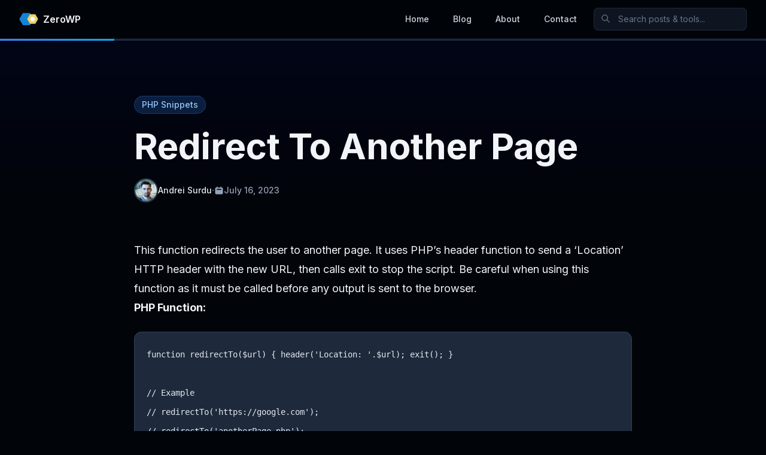

--- FILE ---
content_type: text/html
request_url: https://zerowp.com/redirect-to-another-page/
body_size: 17927
content:
<!DOCTYPE html><html lang="en" class="scroll-smooth" data-astro-cid-37fxchfa> <head><meta charset="UTF-8"><meta name="description" content="This function redirects the user to another page. It uses PHP's header function to send a 'Location' HTTP header with the new URL, then calls exit to stop the script...."><meta name="viewport" content="width=device-width, initial-scale=1.0"><link rel="icon" type="image/svg+xml" href="/favicon.svg"><!-- SEO Meta Tags --><title>Redirect To Another Page</title><meta property="og:title" content="Redirect To Another Page"><meta property="og:description" content="This function redirects the user to another page. It uses PHP's header function to send a 'Location' HTTP header with the new URL, then calls exit to stop the script...."><meta property="og:image" content="https://zerowp.com/social.jpg"><meta property="og:url" content="https://zerowp.com/redirect-to-another-page/"><meta property="og:type" content="website"><meta name="twitter:card" content="summary_large_image"><meta name="twitter:title" content="Redirect To Another Page"><meta name="twitter:description" content="This function redirects the user to another page. It uses PHP's header function to send a 'Location' HTTP header with the new URL, then calls exit to stop the script...."><meta name="twitter:image" content="https://zerowp.com/social.jpg"><link rel="canonical" href="https://zerowp.com/redirect-to-another-page/"><!-- RSS Feed --><link rel="alternate" type="application/rss+xml" title="RSS Feed" href="/rss.xml"><!-- Fonts --><link rel="preconnect" href="https://fonts.googleapis.com"><link rel="preconnect" href="https://fonts.gstatic.com" crossorigin><link href="https://fonts.googleapis.com/css2?family=Inter:wght@300;400;500;600;700;800;900&display=swap" rel="stylesheet"><!-- Fallback CSS (in case Tailwind doesn't load) --><link rel="stylesheet" href="/fallback.css"><!-- Theme Color --><meta name="theme-color" content="#0f172a"><!-- Google tag (gtag.js) --><script async src="https://www.googletagmanager.com/gtag/js?id=G-77FY5ZNBLN"></script><link rel="stylesheet" href="/_astro/a-guide-to-crafting-high-conversion-landing-pages.CfFtSkms.css">
<link rel="stylesheet" href="/_astro/a-guide-to-crafting-high-conversion-landing-pages.DTrJKbhC.css"><script type="module" src="/_astro/hoisted.Cy8Sm7zA.js"></script><script data-cfasync="false" nonce="9ff24d17-d18e-4201-aa69-f77a8d50cac8">try{(function(w,d){!function(j,k,l,m){if(j.zaraz)console.error("zaraz is loaded twice");else{j[l]=j[l]||{};j[l].executed=[];j.zaraz={deferred:[],listeners:[]};j.zaraz._v="5874";j.zaraz._n="9ff24d17-d18e-4201-aa69-f77a8d50cac8";j.zaraz.q=[];j.zaraz._f=function(n){return async function(){var o=Array.prototype.slice.call(arguments);j.zaraz.q.push({m:n,a:o})}};for(const p of["track","set","debug"])j.zaraz[p]=j.zaraz._f(p);j.zaraz.init=()=>{var q=k.getElementsByTagName(m)[0],r=k.createElement(m),s=k.getElementsByTagName("title")[0];s&&(j[l].t=k.getElementsByTagName("title")[0].text);j[l].x=Math.random();j[l].w=j.screen.width;j[l].h=j.screen.height;j[l].j=j.innerHeight;j[l].e=j.innerWidth;j[l].l=j.location.href;j[l].r=k.referrer;j[l].k=j.screen.colorDepth;j[l].n=k.characterSet;j[l].o=(new Date).getTimezoneOffset();if(j.dataLayer)for(const t of Object.entries(Object.entries(dataLayer).reduce((u,v)=>({...u[1],...v[1]}),{})))zaraz.set(t[0],t[1],{scope:"page"});j[l].q=[];for(;j.zaraz.q.length;){const w=j.zaraz.q.shift();j[l].q.push(w)}r.defer=!0;for(const x of[localStorage,sessionStorage])Object.keys(x||{}).filter(z=>z.startsWith("_zaraz_")).forEach(y=>{try{j[l]["z_"+y.slice(7)]=JSON.parse(x.getItem(y))}catch{j[l]["z_"+y.slice(7)]=x.getItem(y)}});r.referrerPolicy="origin";r.src="/cdn-cgi/zaraz/s.js?z="+btoa(encodeURIComponent(JSON.stringify(j[l])));q.parentNode.insertBefore(r,q)};["complete","interactive"].includes(k.readyState)?zaraz.init():j.addEventListener("DOMContentLoaded",zaraz.init)}}(w,d,"zarazData","script");window.zaraz._p=async d$=>new Promise(ea=>{if(d$){d$.e&&d$.e.forEach(eb=>{try{const ec=d.querySelector("script[nonce]"),ed=ec?.nonce||ec?.getAttribute("nonce"),ee=d.createElement("script");ed&&(ee.nonce=ed);ee.innerHTML=eb;ee.onload=()=>{d.head.removeChild(ee)};d.head.appendChild(ee)}catch(ef){console.error(`Error executing script: ${eb}\n`,ef)}});Promise.allSettled((d$.f||[]).map(eg=>fetch(eg[0],eg[1])))}ea()});zaraz._p({"e":["(function(w,d){})(window,document)"]});})(window,document)}catch(e){throw fetch("/cdn-cgi/zaraz/t"),e;};</script></head> <body class="bg-slate-950 text-slate-100 antialiased" data-astro-cid-37fxchfa> <div class="min-h-screen" data-astro-cid-37fxchfa> <!-- Navigation --> <nav class="fixed top-0 left-0 right-0 z-5000 bg-slate-950/80 backdrop-blur-md border-b border-slate-800/50" data-astro-cid-37fxchfa> <div class="max-w-7xl mx-auto px-4 sm:px-6 lg:px-8" data-astro-cid-37fxchfa> <div class="flex items-center justify-between h-16" data-astro-cid-37fxchfa> <!-- Logo --> <div class="flex-shrink-0" data-astro-cid-37fxchfa> <a href="/" class="flex items-center space-x-2 group" data-astro-cid-37fxchfa> <div class="w-8 h-8" data-astro-cid-37fxchfa> <img src="/logo.svg" alt="ZeroWP" data-astro-cid-37fxchfa> </div> <span class="font-semibold text-slate-100 group-hover:text-blue-400 transition-colors duration-200" data-astro-cid-37fxchfa>ZeroWP</span> </a> </div> <!-- Desktop Navigation --> <div class="hidden md:block" data-astro-cid-37fxchfa> <div class="ml-10 flex items-baseline space-x-4" data-astro-cid-37fxchfa> <a href="/" class="nav-link" data-astro-cid-37fxchfa>Home</a> <a href="/blog" class="nav-link" data-astro-cid-37fxchfa>Blog</a> <a href="/about" class="nav-link" data-astro-cid-37fxchfa>About</a> <a href="/contact" class="nav-link" data-astro-cid-37fxchfa>Contact</a> <!-- Search Bar --> <div class="relative" data-astro-cid-37fxchfa> <input type="text" id="search-input" placeholder="Search posts & tools..." class="w-64 px-4 py-2 pl-10 bg-slate-800/50 border border-slate-700/50 rounded-lg text-sm text-slate-200 placeholder-slate-500 focus:outline-none focus:border-blue-500/50 focus:bg-slate-800/70 transition-all duration-200" data-astro-cid-37fxchfa> <svg class="absolute left-3 top-2.5 w-4 h-4 text-slate-500" fill="none" stroke="currentColor" viewBox="0 0 24 24" data-astro-cid-37fxchfa> <path stroke-linecap="round" stroke-linejoin="round" stroke-width="2" d="M21 21l-6-6m2-5a7 7 0 11-14 0 7 7 0 0114 0z" data-astro-cid-37fxchfa></path> </svg> <!-- Search Results Dropdown --> <div id="search-results" class="absolute top-full mt-2 w-96 max-w-[calc(100vw-2rem)] max-h-96 overflow-y-auto bg-slate-900 border border-slate-700 rounded-lg shadow-2xl shadow-slate-900/50 hidden z-50 right-0" data-astro-cid-37fxchfa> <div id="search-results-content" class="p-2" data-astro-cid-37fxchfa> <!-- Results will be inserted here --> </div> </div> </div> </div> </div> <!-- Mobile menu button --> <div class="block md:hidden" data-astro-cid-37fxchfa> <button id="mobile-menu-button" class="p-2 rounded-lg bg-slate-800/50 hover:bg-slate-700/50 text-slate-400 hover:text-slate-200 transition-all duration-200 border border-slate-700/50" aria-label="Toggle mobile menu" data-astro-cid-37fxchfa> <svg id="hamburger-icon" class="w-5 h-5" fill="none" stroke="currentColor" viewBox="0 0 24 24" data-astro-cid-37fxchfa> <path stroke-linecap="round" stroke-linejoin="round" stroke-width="2" d="M4 6h16M4 12h16M4 18h16" data-astro-cid-37fxchfa></path> </svg> <svg id="close-icon" class="w-5 h-5 hidden" fill="none" stroke="currentColor" viewBox="0 0 24 24" data-astro-cid-37fxchfa> <path stroke-linecap="round" stroke-linejoin="round" stroke-width="2" d="M6 18L18 6M6 6l12 12" data-astro-cid-37fxchfa></path> </svg> </button> </div> </div> </div> <!-- Mobile Navigation --> <div id="mobile-menu" class="block hidden md:hidden bg-slate-950/95 backdrop-blur-md border-t border-slate-800/50" data-astro-cid-37fxchfa> <div class="px-4 py-6 space-y-4" data-astro-cid-37fxchfa> <!-- Mobile Search --> <div class="relative" data-astro-cid-37fxchfa> <input type="text" id="mobile-search-input" placeholder="Search posts & tools..." class="w-full px-4 py-2 pl-10 bg-slate-800/50 border border-slate-700/50 rounded-lg text-sm text-slate-200 placeholder-slate-500 focus:outline-none focus:border-blue-500/50 focus:bg-slate-800/70 transition-all duration-200" data-astro-cid-37fxchfa> <svg class="absolute left-3 top-2.5 w-4 h-4 text-slate-500" fill="none" stroke="currentColor" viewBox="0 0 24 24" data-astro-cid-37fxchfa> <path stroke-linecap="round" stroke-linejoin="round" stroke-width="2" d="M21 21l-6-6m2-5a7 7 0 11-14 0 7 7 0 0114 0z" data-astro-cid-37fxchfa></path> </svg> </div> <!-- Mobile Search Results --> <div id="mobile-search-results" class="max-h-64 overflow-y-auto bg-slate-800/50 border border-slate-700/50 rounded-lg hidden" data-astro-cid-37fxchfa> <div id="mobile-search-results-content" class="p-2" data-astro-cid-37fxchfa> <!-- Results will be inserted here --> </div> </div> <div class="border-t border-slate-800/50 pt-4 space-y-2" data-astro-cid-37fxchfa> <a href="/" class="mobile-nav-link" data-astro-cid-37fxchfa>Home</a> <a href="/blog" class="mobile-nav-link" data-astro-cid-37fxchfa>Blog</a> <a href="/about" class="mobile-nav-link" data-astro-cid-37fxchfa>About</a> <a href="/contact" class="mobile-nav-link" data-astro-cid-37fxchfa>Contact</a> </div> </div> </div> </nav> <!-- Main Content --> <main class="pt-16" data-astro-cid-37fxchfa>  <article class="relative" data-astro-cid-gjtny2mx> <!-- Hero Section --> <div class="relative bg-gradient-to-b from-slate-900 to-slate-950" data-astro-cid-gjtny2mx>  <div class="relative max-w-4xl mx-auto px-4 sm:px-6 lg:px-8 pt-16 lg:pt-24" data-astro-cid-gjtny2mx> <!-- Categories --> <div class="mb-6" data-astro-cid-gjtny2mx> <div class="flex flex-wrap gap-2" data-astro-cid-gjtny2mx> <span class="inline-flex items-center px-3 py-1 text-sm font-medium bg-blue-500/20 text-blue-300 rounded-full border border-blue-500/30" data-astro-cid-gjtny2mx> PHP Snippets </span> </div> </div> <!-- Title --> <h1 class="text-4xl sm:text-5xl lg:text-6xl font-bold text-slate-100 leading-tight mb-6" data-astro-cid-gjtny2mx> Redirect To Another Page </h1> <!-- Meta Information --> <div class="flex flex-wrap items-center gap-6 text-slate-400" data-astro-cid-gjtny2mx> <div class="flex items-center gap-3" data-astro-cid-gjtny2mx> <img src="/av.jpeg" alt="Andrei Surdu" class="w-10 h-10 rounded-full border-2 border-slate-700" data-astro-cid-gjtny2mx> <span class="text-sm font-medium text-slate-200" data-astro-cid-gjtny2mx>Andrei Surdu</span> <span class="text-slate-500" data-astro-cid-gjtny2mx>·</span> <div class="flex items-center gap-2 text-sm" data-astro-cid-gjtny2mx> <svg class="w-4 h-4" fill="currentColor" viewBox="0 0 20 20" data-astro-cid-gjtny2mx> <path fill-rule="evenodd" d="M6 2a1 1 0 00-1 1v1H4a2 2 0 00-2 2v10a2 2 0 002 2h12a2 2 0 002-2V6a2 2 0 00-2-2h-1V3a1 1 0 10-2 0v1H7V3a1 1 0 00-1-1zm0 5a1 1 0 000 2h8a1 1 0 100-2H6z" clip-rule="evenodd" data-astro-cid-gjtny2mx></path> </svg> <time datetime="2023-07-16 22:49:18" class="font-medium" data-astro-cid-gjtny2mx> July 16, 2023 </time> </div> </div>  </div> </div> </div> <!-- Content --> <div class="bg-slate-950" data-astro-cid-gjtny2mx> <div class="max-w-4xl mx-auto px-4 sm:px-6 lg:px-8 py-16" data-astro-cid-gjtny2mx> <!-- Reading Progress Bar --> <div class="fixed top-16 left-0 right-0 h-1 bg-slate-800 z-40" data-astro-cid-gjtny2mx> <div id="reading-progress" class="h-full bg-gradient-to-r from-blue-500 to-accent-500 transition-all duration-150 ease-out" style="width: 0%" data-astro-cid-gjtny2mx></div> </div> <div class="prose prose-lg prose-slate prose-invert max-w-none" data-astro-cid-gjtny2mx>  <div class="prose prose-lg prose-slate prose-invert max-w-none"> <p>This function redirects the user to another page. It uses PHP&#8217;s header function to send a &#8216;Location&#8217; HTTP header with the new URL, then calls exit to stop the script. Be careful when using this function as it must be called before any output is sent to the browser.</p> <p><strong>PHP Function:</strong></p> <pre><code>function redirectTo($url) &#123; header('Location: '.$url); exit(); &#125;

// Example
// redirectTo('https://google.com');
// redirectTo('anotherPage.php');

</code></pre> </div>  </div> <!-- Tags -->  <!-- Next/Previous Navigation --> <div id="post-navigation" class="mt-12 pt-8 border-t border-slate-800" data-astro-cid-gjtny2mx> <!-- Navigation will be loaded here --> </div> <!-- Navigation --> <div class="mt-4 pt-4 border-t border-slate-800 relative bg-transparent border-none" data-astro-cid-gjtny2mx> <div class="flex flex-col sm:flex-row justify-between items-start sm:items-center gap-6" data-astro-cid-gjtny2mx> <a href="/" class="inline-flex items-center gap-2 text-blue-400 hover:text-blue-300 transition-colors group" data-astro-cid-gjtny2mx> <svg class="w-4 h-4 group-hover:-translate-x-1 transition-transform duration-200" fill="none" stroke="currentColor" viewBox="0 0 24 24" data-astro-cid-gjtny2mx> <path stroke-linecap="round" stroke-linejoin="round" stroke-width="2" d="M10 19l-7-7m0 0l7-7m-7 7h18" data-astro-cid-gjtny2mx></path> </svg> <span class="font-medium" data-astro-cid-gjtny2mx>Back to Home</span> </a> <!-- Share buttons --> <div class="flex items-center gap-3" data-astro-cid-gjtny2mx> <span class="text-sm text-slate-400" data-astro-cid-gjtny2mx>Share:</span> <div class="flex gap-2" data-astro-cid-gjtny2mx> <!-- Twitter/X --> <button id="share-twitter" class="p-2 rounded-lg bg-slate-800 hover:bg-slate-700 text-slate-400 hover:text-blue-400 transition-all duration-200 border border-slate-700 hover:border-slate-600" aria-label="Share on Twitter/X" title="Share on Twitter/X" data-astro-cid-gjtny2mx> <svg class="w-4 h-4" fill="currentColor" viewBox="0 0 24 24" data-astro-cid-gjtny2mx> <path d="M18.244 2.25h3.308l-7.227 8.26 8.502 11.24H16.17l-5.214-6.817L4.99 21.75H1.68l7.73-8.835L1.254 2.25H8.08l4.713 6.231zm-1.161 17.52h1.833L7.084 4.126H5.117z" data-astro-cid-gjtny2mx></path> </svg> </button> <!-- Facebook --> <button id="share-facebook" class="p-2 rounded-lg bg-slate-800 hover:bg-slate-700 text-slate-400 hover:text-blue-600 transition-all duration-200 border border-slate-700 hover:border-slate-600" aria-label="Share on Facebook" title="Share on Facebook" data-astro-cid-gjtny2mx> <svg class="w-4 h-4" fill="currentColor" viewBox="0 0 24 24" data-astro-cid-gjtny2mx> <path d="M24 12.073c0-6.627-5.373-12-12-12s-12 5.373-12 12c0 5.99 4.388 10.954 10.125 11.854v-8.385H7.078v-3.47h3.047V9.43c0-3.007 1.792-4.669 4.533-4.669 1.312 0 2.686.235 2.686.235v2.953H15.83c-1.491 0-1.956.925-1.956 1.874v2.25h3.328l-.532 3.47h-2.796v8.385C19.612 23.027 24 18.062 24 12.073z" data-astro-cid-gjtny2mx></path> </svg> </button> <!-- LinkedIn --> <button id="share-linkedin" class="p-2 rounded-lg bg-slate-800 hover:bg-slate-700 text-slate-400 hover:text-blue-500 transition-all duration-200 border border-slate-700 hover:border-slate-600" aria-label="Share on LinkedIn" title="Share on LinkedIn" data-astro-cid-gjtny2mx> <svg class="w-4 h-4" fill="currentColor" viewBox="0 0 24 24" data-astro-cid-gjtny2mx> <path d="M20.447 20.452h-3.554v-5.569c0-1.328-.027-3.037-1.852-3.037-1.853 0-2.136 1.445-2.136 2.939v5.667H9.351V9h3.414v1.561h.046c.477-.9 1.637-1.85 3.37-1.85 3.601 0 4.267 2.37 4.267 5.455v6.286zM5.337 7.433c-1.144 0-2.063-.926-2.063-2.065 0-1.138.92-2.063 2.063-2.063 1.14 0 2.064.925 2.064 2.063 0 1.139-.925 2.065-2.064 2.065zm1.782 13.019H3.555V9h3.564v11.452zM22.225 0H1.771C.792 0 0 .774 0 1.729v20.542C0 23.227.792 24 1.771 24h20.451C23.2 24 24 23.227 24 22.271V1.729C24 .774 23.2 0 22.222 0h.003z" data-astro-cid-gjtny2mx></path> </svg> </button> <!-- Reddit --> <button id="share-reddit" class="p-2 rounded-lg bg-slate-800 hover:bg-slate-700 text-slate-400 hover:text-orange-500 transition-all duration-200 border border-slate-700 hover:border-slate-600" aria-label="Share on Reddit" title="Share on Reddit" data-astro-cid-gjtny2mx> <svg class="w-4 h-4" fill="currentColor" viewBox="0 0 24 24" data-astro-cid-gjtny2mx> <path d="M12 0A12 12 0 0 0 0 12a12 12 0 0 0 12 12 12 12 0 0 0 12-12A12 12 0 0 0 12 0zm5.01 4.744c.688 0 1.25.561 1.25 1.249a1.25 1.25 0 0 1-2.498.056l-2.597-.547-.8 3.747c1.824.07 3.48.632 4.674 1.488.308-.309.73-.491 1.207-.491.968 0 1.754.786 1.754 1.754 0 .716-.435 1.333-1.01 1.614a3.111 3.111 0 0 1 .042.52c0 2.694-3.13 4.87-7.004 4.87-3.874 0-7.004-2.176-7.004-4.87 0-.183.015-.366.043-.534A1.748 1.748 0 0 1 4.028 12c0-.968.786-1.754 1.754-1.754.463 0 .898.196 1.207.49 1.207-.883 2.878-1.43 4.744-1.487l.885-4.182a.342.342 0 0 1 .14-.197.35.35 0 0 1 .238-.042l2.906.617a1.214 1.214 0 0 1 1.108-.701zM9.25 12C8.561 12 8 12.562 8 13.25c0 .687.561 1.248 1.25 1.248.687 0 1.248-.561 1.248-1.249 0-.688-.561-1.249-1.249-1.249zm5.5 0c-.687 0-1.248.561-1.248 1.25 0 .687.561 1.248 1.249 1.248.688 0 1.249-.561 1.249-1.249 0-.687-.562-1.249-1.25-1.249zm-5.466 3.99a.327.327 0 0 0-.231.094.33.33 0 0 0 0 .463c.842.842 2.484.913 2.961.913.477 0 2.105-.056 2.961-.913a.361.361 0 0 0 .029-.463.33.33 0 0 0-.464 0c-.547.533-1.684.73-2.512.73-.828 0-1.979-.196-2.513-.73a.326.326 0 0 0-.231-.095z" data-astro-cid-gjtny2mx></path> </svg> </button> <!-- Email --> <button id="share-email" class="p-2 rounded-lg bg-slate-800 hover:bg-slate-700 text-slate-400 hover:text-green-500 transition-all duration-200 border border-slate-700 hover:border-slate-600" aria-label="Share via Email" title="Share via Email" data-astro-cid-gjtny2mx> <svg class="w-4 h-4" fill="none" stroke="currentColor" viewBox="0 0 24 24" data-astro-cid-gjtny2mx> <path stroke-linecap="round" stroke-linejoin="round" stroke-width="2" d="M3 8l7.89 5.26a2 2 0 002.22 0L21 8M5 19h14a2 2 0 002-2V7a2 2 0 00-2-2H5a2 2 0 00-2 2v10a2 2 0 002 2z" data-astro-cid-gjtny2mx></path> </svg> </button> <!-- Copy Link --> <button id="share-copy" class="p-2 rounded-lg bg-slate-800 hover:bg-slate-700 text-slate-400 hover:text-blue-400 transition-all duration-200 border border-slate-700 hover:border-slate-600" aria-label="Copy link" title="Copy link" data-astro-cid-gjtny2mx> <svg class="w-4 h-4" fill="none" stroke="currentColor" viewBox="0 0 24 24" data-astro-cid-gjtny2mx> <path stroke-linecap="round" stroke-linejoin="round" stroke-width="2" d="M8 16H6a2 2 0 01-2-2V6a2 2 0 012-2h8a2 2 0 012 2v2m-6 12h8a2 2 0 002-2v-8a2 2 0 00-2-2h-8a2 2 0 00-2 2v8a2 2 0 002 2z" data-astro-cid-gjtny2mx></path> </svg> </button> </div> </div> </div> </div> <!-- Comments Section --> <div id="comments-section" class="mt-16 pt-12 border-t border-slate-800"> <div class="mb-8"> <div class="flex items-center gap-3 mb-3"> <svg class="w-6 h-6 text-blue-400" fill="none" stroke="currentColor" viewBox="0 0 24 24"> <path stroke-linecap="round" stroke-linejoin="round" stroke-width="2" d="M8 12h.01M12 12h.01M16 12h.01M21 12c0 4.418-4.03 8-9 8a9.863 9.863 0 01-4.255-.949L3 20l1.395-3.72C3.512 15.042 3 13.574 3 12c0-4.418 4.03-8 9-8s9 3.582 9 8z"></path> </svg> <h2 class="text-2xl font-bold text-slate-100">Comments</h2> </div> <p class="text-slate-400 text-sm">Share your thoughts and join the conversation</p> </div> <!-- Comments List --> <div id="comments-list" class="space-y-6 mb-8"> <div id="comments-loading" class="text-center py-8"> <div class="inline-flex items-center gap-2 text-slate-400"> <svg class="w-5 h-5 animate-spin" fill="none" stroke="currentColor" viewBox="0 0 24 24"> <path stroke-linecap="round" stroke-linejoin="round" stroke-width="2" d="M4 4v5h.582m15.356 2A8.001 8.001 0 004.582 9m0 0H9m11 11v-5h-.581m0 0a8.003 8.003 0 01-15.357-2m15.357 2H15"></path> </svg> <span>Loading comments...</span> </div> </div> <div id="comments-empty" class="hidden text-center py-8"> <div class="text-slate-400"> <svg class="w-12 h-12 mx-auto mb-4 opacity-50" fill="none" stroke="currentColor" viewBox="0 0 24 24"> <path stroke-linecap="round" stroke-linejoin="round" stroke-width="2" d="M8 12h.01M12 12h.01M16 12h.01M21 12c0 4.418-4.03 8-9 8a9.863 9.863 0 01-4.255-.949L3 20l1.395-3.72C3.512 15.042 3 13.574 3 12c0-4.418 4.03-8 9-8s9 3.582 9 8z"></path> </svg> <p class="text-lg font-medium mb-2">No comments yet</p> <p class="text-sm">Be the first to share your thoughts!</p> </div> </div> <div id="comments-error" class="hidden text-center py-8"> <div class="text-red-400"> <svg class="w-12 h-12 mx-auto mb-4 opacity-50" fill="none" stroke="currentColor" viewBox="0 0 24 24"> <path stroke-linecap="round" stroke-linejoin="round" stroke-width="2" d="M12 8v4m0 4h.01M21 12a9 9 0 11-18 0 9 9 0 0118 0z"></path> </svg> <p class="text-lg font-medium mb-2">Failed to load comments</p> <p class="text-sm">Please try refreshing the page</p> </div> </div> <div id="comments-container" class="space-y-6"> <!-- Comments will be loaded here --> </div> </div> <!-- Comment Form --> <div class="bg-slate-900/50 backdrop-blur-sm rounded-2xl border border-slate-800/50 p-6"> <h3 class="text-xl font-bold text-slate-100 mb-4">Leave a Comment</h3> <form id="comment-form" class="space-y-4"> <div id="user-fields" class="grid grid-cols-1 sm:grid-cols-2 gap-4"> <div> <label for="author" class="block text-sm font-medium text-slate-300 mb-2">Name *</label> <input type="text" id="author" name="author" required maxlength="100" class="w-full px-4 py-3 bg-slate-800 border border-slate-700 rounded-lg focus:ring-2 focus:ring-blue-500 focus:border-transparent text-slate-100 placeholder-slate-400" placeholder="Your name"> </div> <div> <label for="email" class="block text-sm font-medium text-slate-300 mb-2">Email *</label> <input type="email" id="email" name="email" required maxlength="255" class="w-full px-4 py-3 bg-slate-800 border border-slate-700 rounded-lg focus:ring-2 focus:ring-blue-500 focus:border-transparent text-slate-100 placeholder-slate-400" placeholder="your@email.com"> <p class="text-xs text-slate-500 mt-1">Your email will not be published</p> </div> </div> <!-- Admin notice when logged in --> <div id="admin-notice" class="hidden p-3 bg-blue-500/10 border border-blue-500/20 rounded-lg"> <div class="flex items-center gap-2 text-blue-400"> <svg class="w-4 h-4" fill="none" stroke="currentColor" viewBox="0 0 24 24"> <path stroke-linecap="round" stroke-linejoin="round" stroke-width="2" d="M9 12l2 2 4-4m6 2a9 9 0 11-18 0 9 9 0 0118 0z"></path> </svg> <span class="text-sm font-medium">Commenting as admin - your comment will be auto-approved</span> </div> </div> <div> <label for="content" class="block text-sm font-medium text-slate-300 mb-2">Comment *</label> <textarea id="content" name="content" required maxlength="2000" rows="4" class="w-full px-4 py-3 bg-slate-800 border border-slate-700 rounded-lg focus:ring-2 focus:ring-blue-500 focus:border-transparent text-slate-100 placeholder-slate-400 resize-vertical" placeholder="Share your thoughts..."></textarea> <div class="flex justify-between items-center mt-1"> <p class="text-xs text-slate-500">Comments are moderated and will appear after approval</p> <span id="char-count" class="text-xs text-slate-500">0/2000</span> </div> </div> <input type="hidden" id="parent_id" name="parent_id" value=""> <!-- Honeypot field - hidden from humans, visible to bots --> <div style="position: absolute; left: -9999px; height: 0; overflow: hidden;"> <label for="url">URL</label> <input type="text" id="url" name="url" tabindex="-1" autocomplete="off"> </div> <div class="flex justify-between items-center"> <div id="reply-info" class="hidden"> <span class="text-sm text-blue-400">Replying to <span id="reply-author"></span></span> <button type="button" id="cancel-reply" class="ml-2 text-xs text-slate-500 hover:text-slate-300">Cancel</button> </div> <button type="submit" id="submit-btn" class="px-6 py-2 bg-blue-600 hover:bg-blue-700 text-white font-medium rounded-lg transition-colors disabled:opacity-50 disabled:cursor-not-allowed ml-auto"> <span id="submit-text">Post Comment</span> <svg id="submit-loading" class="hidden w-4 h-4 animate-spin" fill="none" stroke="currentColor" viewBox="0 0 24 24"> <path stroke-linecap="round" stroke-linejoin="round" stroke-width="2" d="M4 4v5h.582m15.356 2A8.001 8.001 0 004.582 9m0 0H9m11 11v-5h-.581m0 0a8.003 8.003 0 01-15.357-2m15.357 2H15"></path> </svg> </button> </div> </form> <!-- Form Messages --> <div id="form-message" class="hidden mt-4 p-4 rounded-lg"></div> </div> </div> <script>(function(){const postSlug = "redirect-to-another-page";

  class CommentsManager {
    constructor(slug) {
      this.postSlug = slug;
      this.apiUrl = 'https://bk.zerowp.com';
      this.comments = [];

      // Predefined gradient color pairs for avatars
      this.avatarGradients = [
        ['from-blue-500', 'to-purple-600'],
        ['from-green-500', 'to-teal-600'],
        ['from-orange-500', 'to-red-600'],
        ['from-pink-500', 'to-rose-600'],
        ['from-indigo-500', 'to-blue-600'],
        ['from-yellow-500', 'to-orange-600'],
        ['from-cyan-500', 'to-blue-600'],
        ['from-violet-500', 'to-purple-600'],
        ['from-emerald-500', 'to-green-600'],
        ['from-fuchsia-500', 'to-pink-600'],
        ['from-amber-500', 'to-yellow-600'],
        ['from-teal-500', 'to-cyan-600'],
      ];

      this.init();
    }

    // Generate a consistent hash from a string (email)
    hashString(str) {
      let hash = 0;
      for (let i = 0; i < str.length; i++) {
        const char = str.charCodeAt(i);
        hash = ((hash << 5) - hash) + char;
        hash = hash & hash; // Convert to 32bit integer
      }
      return Math.abs(hash);
    }

    // Get avatar gradient classes based on email
    getAvatarGradient(email) {
      const hash = this.hashString(email || 'default');
      const index = hash % this.avatarGradients.length;
      const [from, to] = this.avatarGradients[index];
      return `${from} ${to}`;
    }

    init() {
      this.setupForm();
      this.loadComments();
      this.checkAdminStatus();
      this.restoreCommentDraft();
    }

    setupForm() {
      const form = document.getElementById('comment-form');
      const contentTextarea = document.getElementById('content');
      const charCount = document.getElementById('char-count');
      const cancelReplyBtn = document.getElementById('cancel-reply');

      // Character counter and draft saving
      if (contentTextarea && charCount) {
        contentTextarea.addEventListener('input', () => {
          const count = contentTextarea.value.length;
          charCount.textContent = `${count}/2000`;
          charCount.classList.toggle('text-red-400', count > 2000);
          
          // Save draft to localStorage
          this.saveCommentDraft();
        });
      }
      
      // Save draft when typing in name/email fields too
      const authorField = document.getElementById('author');
      const emailField = document.getElementById('email');
      
      if (authorField) {
        authorField.addEventListener('input', () => this.saveCommentDraft());
      }
      
      if (emailField) {
        emailField.addEventListener('input', () => this.saveCommentDraft());
      }

      // Form submission
      if (form) {
        form.addEventListener('submit', (e) => this.handleSubmit(e));
      }

      // Cancel reply
      if (cancelReplyBtn) {
        cancelReplyBtn.addEventListener('click', () => this.cancelReply());
      }
    }

    async loadComments() {
      const loadingEl = document.getElementById('comments-loading');
      const emptyEl = document.getElementById('comments-empty');
      const errorEl = document.getElementById('comments-error');
      const container = document.getElementById('comments-container');

      try {
        const response = await fetch(`${this.apiUrl}/api/comments/${this.postSlug}`);
        
        if (response.ok) {
          const data = await response.json();
          this.comments = data.comments || [];
          
          if (loadingEl) loadingEl.style.display = 'none';
          
          if (this.comments.length === 0) {
            if (emptyEl) emptyEl.classList.remove('hidden');
          } else {
            this.renderComments();
          }
        } else {
          throw new Error('Failed to load comments');
        }
      } catch (error) {
        console.error('Error loading comments:', error);
        if (loadingEl) loadingEl.style.display = 'none';
        if (errorEl) errorEl.classList.remove('hidden');
      }
    }

    renderComments() {
      const container = document.getElementById('comments-container');
      if (!container) return;

      // Comments are already structured with replies nested, so render all top-level comments
      container.innerHTML = this.comments.map(comment => this.renderComment(comment)).join('');
    }

    renderComment(comment) {
      const formattedDate = this.formatDate(comment.created_at);
      const replies = comment.replies || [];
      const avatarGradient = this.getAvatarGradient(comment.email);

      return `
        <div class="comment bg-slate-800/30 rounded-xl p-6 border border-slate-700/50" data-comment-id="${comment.id}">
          <div class="flex items-start gap-4">
            <div class="flex-shrink-0">
              <div class="w-10 h-10 bg-gradient-to-br ${avatarGradient} rounded-full flex items-center justify-center text-white font-bold text-sm">
                ${comment.author.charAt(0).toUpperCase()}
              </div>
            </div>
            
            <div class="flex-1 min-w-0">
              <div class="flex items-center gap-2 mb-2">
                <h4 class="font-semibold text-slate-200">${this.escapeHtml(comment.author)}</h4>
                <time class="text-xs text-slate-500" datetime="${comment.created_at}">
                  ${formattedDate}
                </time>
              </div>
              
              <div class="prose prose-sm prose-slate prose-invert max-w-none mb-3">
                <p>${this.escapeHtml(comment.content).replace(/\n/g, '<br>')}</p>
              </div>
            </div>
          </div>
          
          ${replies.length > 0 ? `
            <div class="ml-14 mt-6 space-y-4 border-l-2 border-slate-700/50 pl-6">
              ${replies.map(reply => this.renderReply(reply)).join('')}
            </div>
          ` : ''}
          
          <!-- Inline Reply Form (initially hidden) -->
          <div class="reply-form-container hidden mt-4 ml-14" data-comment-id="${comment.id}">
            ${this.renderInlineReplyForm(comment.id, comment.author)}
          </div>
          
          <!-- Reply Button at the bottom -->
          <div class="mt-4 ml-14">
            <button 
              class="inline-reply-btn inline-flex items-center gap-2 px-3 py-2 text-sm text-blue-400 hover:text-blue-300 hover:bg-slate-800/50 rounded-lg transition-all duration-200"
              data-comment-id="${comment.id}"
              data-author="${this.escapeHtml(comment.author)}"
            >
              <svg class="w-4 h-4" fill="none" stroke="currentColor" viewBox="0 0 24 24">
                <path stroke-linecap="round" stroke-linejoin="round" stroke-width="2" d="M3 10h10a8 8 0 018 8v2M3 10l6 6m-6-6l6-6"></path>
              </svg>
              Reply
            </button>
          </div>
        </div>
      `;
    }

    renderReply(reply) {
      const formattedDate = this.formatDate(reply.created_at);
      const avatarGradient = this.getAvatarGradient(reply.email);

      return `
        <div class="reply bg-slate-900/50 rounded-lg p-4 border border-slate-700/30" data-comment-id="${reply.id}">
          <div class="flex items-start gap-3">
            <div class="flex-shrink-0">
              <div class="w-8 h-8 bg-gradient-to-br ${avatarGradient} rounded-full flex items-center justify-center text-white font-bold text-xs">
                ${reply.author.charAt(0).toUpperCase()}
              </div>
            </div>
            
            <div class="flex-1 min-w-0">
              <div class="flex items-center gap-2 mb-2">
                <h5 class="font-medium text-slate-300">${this.escapeHtml(reply.author)}</h5>
                <time class="text-xs text-slate-500" datetime="${reply.created_at}">
                  ${formattedDate}
                </time>
              </div>
              
              <div class="prose prose-sm prose-slate prose-invert max-w-none">
                <p>${this.escapeHtml(reply.content).replace(/\n/g, '<br>')}</p>
              </div>
            </div>
          </div>
        </div>
      `;
    }

    renderInlineReplyForm(commentId, authorName) {
      return `
        <div class="bg-slate-900/50 backdrop-blur-sm rounded-xl border border-slate-800/50 p-4">
          <div class="mb-3">
            <span class="text-sm text-blue-400">Replying to ${this.escapeHtml(authorName)}</span>
          </div>
          
          <form class="inline-reply-form space-y-3" data-parent-id="${commentId}">
            <div class="inline-user-fields grid grid-cols-1 sm:grid-cols-2 gap-3">
              <div>
                <label class="block text-xs font-medium text-slate-300 mb-1">Name *</label>
                <input
                  type="text"
                  name="author"
                  required
                  maxlength="100"
                  class="w-full px-3 py-2 text-sm bg-slate-800 border border-slate-700 rounded-lg focus:ring-2 focus:ring-blue-500 focus:border-transparent text-slate-100 placeholder-slate-400"
                  placeholder="Your name"
                />
              </div>
              <div>
                <label class="block text-xs font-medium text-slate-300 mb-1">Email *</label>
                <input
                  type="email"
                  name="email"
                  required
                  maxlength="255"
                  class="w-full px-3 py-2 text-sm bg-slate-800 border border-slate-700 rounded-lg focus:ring-2 focus:ring-blue-500 focus:border-transparent text-slate-100 placeholder-slate-400"
                  placeholder="your@email.com"
                />
              </div>
            </div>
            
            <!-- Admin notice for inline forms -->
            <div class="inline-admin-notice hidden p-2 bg-blue-500/10 border border-blue-500/20 rounded-lg">
              <div class="flex items-center gap-2 text-blue-400">
                <svg class="w-3 h-3" fill="none" stroke="currentColor" viewBox="0 0 24 24">
                  <path stroke-linecap="round" stroke-linejoin="round" stroke-width="2" d="M9 12l2 2 4-4m6 2a9 9 0 11-18 0 9 9 0 0118 0z"></path>
                </svg>
                <span class="text-xs font-medium">Commenting as admin</span>
              </div>
            </div>
            
            <!-- Honeypot field for inline forms -->
            <div style="position: absolute; left: -9999px; height: 0; overflow: hidden;">
              <label for="inline-url">URL</label>
              <input 
                type="text" 
                name="url" 
                tabindex="-1"
                autocomplete="off"
              />
            </div>
            
            <div>
              <label class="block text-xs font-medium text-slate-300 mb-1">Comment *</label>
              <textarea
                name="content"
                required
                maxlength="2000"
                rows="3"
                class="w-full px-3 py-2 text-sm bg-slate-800 border border-slate-700 rounded-lg focus:ring-2 focus:ring-blue-500 focus:border-transparent text-slate-100 placeholder-slate-400 resize-vertical"
                placeholder="Write your reply..."
              ></textarea>
              <div class="flex justify-between items-center mt-1">
                <p class="text-xs text-slate-500">Reply will appear after approval</p>
                <span class="char-counter text-xs text-slate-500">0/2000</span>
              </div>
            </div>
            
            <div class="flex justify-between items-center">
              <button
                type="button"
                class="cancel-inline-reply px-3 py-1.5 text-xs text-slate-400 hover:text-slate-300 transition-colors"
              >
                Cancel
              </button>
              <button
                type="submit"
                class="px-4 py-1.5 bg-blue-600 hover:bg-blue-700 text-white text-sm font-medium rounded-lg transition-colors disabled:opacity-50 disabled:cursor-not-allowed"
              >
                <span class="submit-text">Post Reply</span>
                <svg class="submit-loading hidden w-4 h-4 animate-spin" fill="none" stroke="currentColor" viewBox="0 0 24 24">
                  <path stroke-linecap="round" stroke-linejoin="round" stroke-width="2" d="M4 4v5h.582m15.356 2A8.001 8.001 0 004.582 9m0 0H9m11 11v-5h-.581m0 0a8.003 8.003 0 01-15.357-2m15.357 2H15"></path>
                </svg>
              </button>
            </div>
          </form>
          
          <!-- Inline Form Messages -->
          <div class="inline-form-message hidden mt-3 p-3 rounded-lg text-sm"></div>
        </div>
      `;
    }

    checkAdminStatus() {
      const token = localStorage.getItem('admin_token');
      const userFields = document.getElementById('user-fields');
      const adminNotice = document.getElementById('admin-notice');
      
      // Check if token is valid (not expired)
      const isValidToken = this.validateJWTToken(token);
      
      if (token && isValidToken) {
        // Hide user fields and show admin notice
        if (userFields) userFields.classList.add('hidden');
        if (adminNotice) adminNotice.classList.remove('hidden');
        
        // Remove required attribute from name/email fields
        const authorField = document.getElementById('author');
        const emailField = document.getElementById('email');
        if (authorField) authorField.removeAttribute('required');
        if (emailField) emailField.removeAttribute('required');
      } else {
        // Show user fields and hide admin notice
        if (userFields) userFields.classList.remove('hidden');
        if (adminNotice) adminNotice.classList.add('hidden');
        
        // Add required attribute to name/email fields
        const authorField = document.getElementById('author');
        const emailField = document.getElementById('email');
        if (authorField) authorField.setAttribute('required', '');
        if (emailField) emailField.setAttribute('required', '');
        
        // If token exists but is expired, show warning and remove token
        if (token && !isValidToken) {
          localStorage.removeItem('admin_token');
          this.showMessage('Your admin session has expired. Please log in again to post as admin.', 'error');
        }
      }
      
      // Update inline forms as well
      this.updateInlineFormsAdminStatus(isValidToken ? token : null);
      
      // Restore draft after admin status change (in case fields were shown/hidden)
      setTimeout(() => this.restoreCommentDraft(), 100);
    }
    
    updateInlineFormsAdminStatus(token) {
      const inlineUserFields = document.querySelectorAll('.inline-user-fields');
      const inlineAdminNotices = document.querySelectorAll('.inline-admin-notice');
      
      inlineUserFields.forEach(fields => {
        if (token) {
          fields.classList.add('hidden');
          // Remove required from inline form fields
          const inputs = fields.querySelectorAll('input[required]');
          inputs.forEach(input => input.removeAttribute('required'));
        } else {
          fields.classList.remove('hidden');
          // Add required back to inline form fields
          const authorInput = fields.querySelector('input[name="author"]');
          const emailInput = fields.querySelector('input[name="email"]');
          if (authorInput) authorInput.setAttribute('required', '');
          if (emailInput) emailInput.setAttribute('required', '');
        }
      });
      
      inlineAdminNotices.forEach(notice => {
        if (token) {
          notice.classList.remove('hidden');
        } else {
          notice.classList.add('hidden');
        }
      });
    }

    async handleSubmit(e) {
      e.preventDefault();
      
      const form = e.target;
      const formData = new FormData(form);
      const submitBtn = document.getElementById('submit-btn');
      const submitText = document.getElementById('submit-text');
      const submitLoading = document.getElementById('submit-loading');
      
      const token = localStorage.getItem('admin_token');
      const isValidToken = this.validateJWTToken(token);
      
      // Validate form
      let author = formData.get('author')?.trim() || '';
      let email = formData.get('email')?.trim() || '';
      const content = formData.get('content')?.trim() || '';
      const url = formData.get('url')?.trim() || ''; // Honeypot field
      
      // Save name/email to sessionStorage for future use (if not admin)
      if (!isValidToken) {
        if (author) sessionStorage.setItem('comment_author', author);
        if (email) sessionStorage.setItem('comment_email', email);
      }
      
      // Honeypot validation - if filled, it's likely spam
      if (url) {
        console.log('Comment honeypot triggered, rejecting submission');
        this.showMessage('Comment submitted successfully! It will appear after moderation.', 'success');
        form.reset();
        document.getElementById('char-count').textContent = '0/2000';
        return; // Silently reject without showing error
      }
      
      // If admin is logged in, use default values
      // But they are handled on backend.
      // if (token) {
      //   author = author || 'Admin';
      //   email = email || 'admin@example.com';
      // }
      
      if (!content) {
        this.showMessage('Please enter a comment.', 'error');
        return;
      }
      
      // Only validate author/email if not admin
      if (!isValidToken && (!author || !email)) {
        this.showMessage('Please fill in all required fields.', 'error');
        return;
      }

      if (content.length > 2000) {
        this.showMessage('Comment is too long. Maximum 2000 characters allowed.', 'error');
        return;
      }

      // Update UI
      submitBtn.disabled = true;
      if (submitText) submitText.style.display = 'none';
      if (submitLoading) submitLoading.classList.remove('hidden');

      try {
        const headers = {
          'Content-Type': 'application/json',
        };
        
        // Add authorization header if admin token exists and is valid
        if (isValidToken) {
          headers['Authorization'] = `Bearer ${token}`;
        }

        const response = await fetch(`${this.apiUrl}/api/comments/${this.postSlug}`, {
          method: 'POST',
          headers,
          body: JSON.stringify({
            author,
            email,
            content,
            parent_id: formData.get('parent_id') || null
          })
        });

        if (response.ok) {
          const successMessage = isValidToken 
            ? 'Comment posted successfully!' 
            : 'Comment submitted successfully! It will appear after moderation.';
          this.showMessage(successMessage, 'success');
          
          // Only clear content field, keep name/email
          const contentField = document.getElementById('content');
          if (contentField) {
            contentField.value = '';
          }
          
          this.cancelReply();
          document.getElementById('char-count').textContent = '0/2000';
          
          // Clear the saved content draft since comment was submitted successfully
          this.clearCommentDraft();
        } else {
          const error = await response.json();
          throw new Error(error.error || 'Failed to submit comment');
        }
      } catch (error) {
        console.error('Error submitting comment:', error);
        this.showMessage(error.message || 'Failed to submit comment. Please try again.', 'error');
      } finally {
        // Reset button state
        submitBtn.disabled = false;
        if (submitText) submitText.style.display = 'inline';
        if (submitLoading) submitLoading.classList.add('hidden');
      }
    }

    setupReplyListeners() {
      document.addEventListener('click', (e) => {
        // Handle inline reply button
        if (e.target.matches('.inline-reply-btn') || e.target.closest('.inline-reply-btn')) {
          const btn = e.target.matches('.inline-reply-btn') ? e.target : e.target.closest('.inline-reply-btn');
          const commentId = btn.dataset.commentId;
          this.toggleInlineReplyForm(commentId);
        }
        
        // Handle cancel inline reply
        if (e.target.matches('.cancel-inline-reply')) {
          const form = e.target.closest('.reply-form-container');
          if (form) {
            form.classList.add('hidden');
            const commentId = form.dataset.commentId;
            const replyBtn = document.querySelector(`[data-comment-id="${commentId}"].inline-reply-btn`);
            if (replyBtn) replyBtn.style.display = 'flex';
          }
        }
        
        // Handle inline form submission
        if (e.target.closest('.inline-reply-form')) {
          const form = e.target.closest('.inline-reply-form');
          if (e.target.type === 'submit' || e.target.closest('[type="submit"]')) {
            e.preventDefault();
            this.handleInlineSubmit(form);
          }
        }
      });
      
      // Setup character counters for inline forms
      document.addEventListener('input', (e) => {
        if (e.target.matches('.inline-reply-form textarea[name="content"]')) {
          const counter = e.target.closest('form').querySelector('.char-counter');
          if (counter) {
            const count = e.target.value.length;
            counter.textContent = `${count}/2000`;
            counter.classList.toggle('text-red-400', count > 2000);
          }
        }
      });
    }

    toggleInlineReplyForm(commentId) {
      // Hide all other inline forms
      document.querySelectorAll('.reply-form-container').forEach(form => {
        form.classList.add('hidden');
      });
      document.querySelectorAll('.inline-reply-btn').forEach(btn => {
        btn.style.display = 'flex';
      });
      
      // Show the specific form
      const formContainer = document.querySelector(`[data-comment-id="${commentId}"].reply-form-container`);
      const replyBtn = document.querySelector(`[data-comment-id="${commentId}"].inline-reply-btn`);
      
      if (formContainer && replyBtn) {
        formContainer.classList.remove('hidden');
        replyBtn.style.display = 'none';
        
        // Update admin status for this inline form
        const token = localStorage.getItem('admin_token');
        const isValidToken = this.validateJWTToken(token);
        this.updateInlineFormsAdminStatus(isValidToken ? token : null);
        
        // Restore name/email for inline forms too
        if (!isValidToken) {
          const authorField = formContainer.querySelector('input[name="author"]');
          const emailField = formContainer.querySelector('input[name="email"]');
          
          const savedAuthor = sessionStorage.getItem('comment_author');
          const savedEmail = sessionStorage.getItem('comment_email');
          
          if (authorField && savedAuthor) {
            authorField.value = savedAuthor;
          }
          
          if (emailField && savedEmail) {
            emailField.value = savedEmail;
          }
        }
        
        // Focus on the textarea
        const textarea = formContainer.querySelector('textarea[name="content"]');
        if (textarea) {
          setTimeout(() => textarea.focus(), 100);
        }
      }
    }

    async handleInlineSubmit(form) {
      const formData = new FormData(form);
      const submitBtn = form.querySelector('[type="submit"]');
      const submitText = submitBtn.querySelector('.submit-text');
      const submitLoading = submitBtn.querySelector('.submit-loading');
      const messageEl = form.parentElement.querySelector('.inline-form-message');
      
      const parentId = form.dataset.parentId;
      const token = localStorage.getItem('admin_token');
      const isValidToken = this.validateJWTToken(token);
      
      // Validate form
      let author = formData.get('author')?.trim() || '';
      let email = formData.get('email')?.trim() || '';
      const content = formData.get('content')?.trim() || '';
      const url = formData.get('url')?.trim() || ''; // Honeypot field
      
      // Save name/email to sessionStorage for future use (if not admin)
      if (!isValidToken) {
        if (author) sessionStorage.setItem('comment_author', author);
        if (email) sessionStorage.setItem('comment_email', email);
      }
      
      // Honeypot validation - if filled, it's likely spam
      if (url) {
        console.log('Inline reply honeypot triggered, rejecting submission');
        const successMessage = isValidToken 
          ? 'Reply posted successfully!' 
          : 'Reply submitted successfully! It will appear after moderation.';
        this.showInlineMessage(messageEl, successMessage, 'success');
        form.reset();
        form.querySelector('.char-counter').textContent = '0/2000';
        
        // Hide form after fake success
        setTimeout(() => {
          const formContainer = form.closest('.reply-form-container');
          const commentId = formContainer.dataset.commentId;
          const replyBtn = document.querySelector(`[data-comment-id="${commentId}"].inline-reply-btn`);
          
          formContainer.classList.add('hidden');
          if (replyBtn) replyBtn.style.display = 'flex';
        }, 3000);
        return; // Silently reject without showing error
      }
      
      if (!content) {
        this.showInlineMessage(messageEl, 'Please enter a reply.', 'error');
        return;
      }
      
      // Only validate author/email if not admin
      if (!isValidToken && (!author || !email)) {
        this.showInlineMessage(messageEl, 'Please fill in all required fields.', 'error');
        return;
      }

      if (content.length > 2000) {
        this.showInlineMessage(messageEl, 'Comment is too long. Maximum 2000 characters allowed.', 'error');
        return;
      }

      // Update UI
      submitBtn.disabled = true;
      if (submitText) submitText.style.display = 'none';
      if (submitLoading) submitLoading.classList.remove('hidden');

      try {
        const headers = {
          'Content-Type': 'application/json',
        };
        
        // Add authorization header if admin token exists and is valid
        if (isValidToken) {
          headers['Authorization'] = `Bearer ${token}`;
        }

        const response = await fetch(`${this.apiUrl}/api/comments/${this.postSlug}`, {
          method: 'POST',
          headers,
          body: JSON.stringify({
            author,
            email,
            content,
            parent_id: parentId
          })
        });

        if (response.ok) {
          const successMessage = isValidToken 
            ? 'Reply posted successfully!' 
            : 'Reply submitted successfully! It will appear after moderation.';
          this.showInlineMessage(messageEl, successMessage, 'success');
          form.reset();
          form.querySelector('.char-counter').textContent = '0/2000';
          
          // Hide form after successful submission
          setTimeout(() => {
            const formContainer = form.closest('.reply-form-container');
            const commentId = formContainer.dataset.commentId;
            const replyBtn = document.querySelector(`[data-comment-id="${commentId}"].inline-reply-btn`);
            
            formContainer.classList.add('hidden');
            if (replyBtn) replyBtn.style.display = 'flex';
          }, 3000);
        } else {
          const error = await response.json();
          throw new Error(error.error || 'Failed to submit reply');
        }
      } catch (error) {
        console.error('Error submitting reply:', error);
        this.showInlineMessage(messageEl, error.message || 'Failed to submit reply. Please try again.', 'error');
      } finally {
        // Reset button state
        submitBtn.disabled = false;
        if (submitText) submitText.style.display = 'inline';
        if (submitLoading) submitLoading.classList.add('hidden');
      }
    }

    showInlineMessage(messageEl, message, type) {
      if (!messageEl) return;

      messageEl.textContent = message;
      messageEl.className = `inline-form-message mt-3 p-3 rounded-lg text-sm ${
        type === 'success' 
          ? 'bg-green-500/10 border border-green-500/20 text-green-400' 
          : 'bg-red-500/10 border border-red-500/20 text-red-400'
      }`;
      messageEl.classList.remove('hidden');

      // Hide message after 5 seconds
      setTimeout(() => {
        messageEl.classList.add('hidden');
      }, 5000);
    }

    showMessage(message, type) {
      const messageEl = document.getElementById('form-message');
      if (!messageEl) return;

      messageEl.textContent = message;
      messageEl.className = `mt-4 p-4 rounded-lg ${
        type === 'success' 
          ? 'bg-green-500/10 border border-green-500/20 text-green-400' 
          : 'bg-red-500/10 border border-red-500/20 text-red-400'
      }`;
      messageEl.classList.remove('hidden');

      // Hide message after 5 seconds
      setTimeout(() => {
        messageEl.classList.add('hidden');
      }, 5000);
    }

    formatDate(dateString) {
      const date = new Date(dateString);
      const now = new Date();
      const diffMs = now - date;
      const diffDays = Math.floor(diffMs / (1000 * 60 * 60 * 24));

      if (diffDays === 0) {
        return 'Today';
      } else if (diffDays === 1) {
        return 'Yesterday';
      } else if (diffDays < 7) {
        return `${diffDays} days ago`;
      } else {
        return date.toLocaleDateString('en-US', {
          year: 'numeric',
          month: 'short',
          day: 'numeric'
        });
      }
    }

    cancelReply() {
      const replyInfo = document.getElementById('reply-info');
      const parentIdField = document.getElementById('parent_id');
      
      if (replyInfo) replyInfo.classList.add('hidden');
      if (parentIdField) parentIdField.value = '';
    }

    getDraftKey() {
      // Use the post slug to create a unique key for each page
      return `comment_draft_${this.postSlug}`;
    }

    saveCommentDraft() {
      const authorField = document.getElementById('author');
      const emailField = document.getElementById('email');
      const contentField = document.getElementById('content');
      
      // Don't save if user is admin (fields might be hidden)
      const token = localStorage.getItem('admin_token');
      const isValidToken = this.validateJWTToken(token);
      
      // Save name/email to sessionStorage (persistent across submissions)
      if (!isValidToken) {
        if (authorField && authorField.value) {
          sessionStorage.setItem('comment_author', authorField.value);
        }
        if (emailField && emailField.value) {
          sessionStorage.setItem('comment_email', emailField.value);
        }
      }
      
      // Save content draft to localStorage (per page)
      const draft = {
        content: contentField ? contentField.value : '',
        timestamp: Date.now()
      };
      
      // Only save if there's actual content
      if (draft.content) {
        localStorage.setItem(this.getDraftKey(), JSON.stringify(draft));
      } else {
        // Remove draft if content is empty
        localStorage.removeItem(this.getDraftKey());
      }
    }

    restoreCommentDraft() {
      const token = localStorage.getItem('admin_token');
      const isValidToken = this.validateJWTToken(token);
      
      // Restore name/email from sessionStorage (if not admin)
      if (!isValidToken) {
        const authorField = document.getElementById('author');
        const emailField = document.getElementById('email');
        
        const savedAuthor = sessionStorage.getItem('comment_author');
        const savedEmail = sessionStorage.getItem('comment_email');
        
        if (authorField && savedAuthor) {
          authorField.value = savedAuthor;
        }
        
        if (emailField && savedEmail) {
          emailField.value = savedEmail;
        }
      }
      
      // Restore content draft from localStorage (per page)
      const draftKey = this.getDraftKey();
      const savedDraft = localStorage.getItem(draftKey);
      
      if (savedDraft) {
        try {
          const draft = JSON.parse(savedDraft);
          
          // Check if draft is not too old (7 days)
          const draftAge = Date.now() - draft.timestamp;
          const maxAge = 7 * 24 * 60 * 60 * 1000; // 7 days in milliseconds
          
          if (draftAge > maxAge) {
            localStorage.removeItem(draftKey);
            return;
          }
          
          const contentField = document.getElementById('content');
          if (contentField && draft.content) {
            contentField.value = draft.content;
            
            // Update character counter
            const charCount = document.getElementById('char-count');
            if (charCount) {
              const count = draft.content.length;
              charCount.textContent = `${count}/2000`;
              charCount.classList.toggle('text-red-400', count > 2000);
            }
          }
          
        } catch (error) {
          console.error('Error restoring comment draft:', error);
          localStorage.removeItem(draftKey);
        }
      }
    }

    clearCommentDraft() {
      localStorage.removeItem(this.getDraftKey());
    }

    validateJWTToken(token) {
      if (!token) return false;
      
      try {
        // JWT tokens have 3 parts separated by dots: header.payload.signature
        const parts = token.split('.');
        if (parts.length !== 3) return false;
        
        // Decode the payload (second part)
        const payload = JSON.parse(atob(parts[1]));
        
        // Check if token is expired
        if (payload.exp) {
          const currentTime = Math.floor(Date.now() / 1000);
          return payload.exp > currentTime;
        }
        
        // If no expiration, consider it valid (though this shouldn't happen)
        return true;
      } catch (error) {
        console.error('Error validating JWT token:', error);
        return false;
      }
    }

    escapeHtml(text) {
      const div = document.createElement('div');
      div.textContent = text;
      return div.innerHTML;
    }
  }

  // Initialize comments when DOM is ready
  document.addEventListener('DOMContentLoaded', () => {
    const commentsManager = new CommentsManager(postSlug);
    
    // Setup reply listeners after comments are rendered
    setTimeout(() => {
      commentsManager.setupReplyListeners();
    }, 1000);
  });
})();</script> <!-- You might like section --> <div id="related-posts" class="mt-16 pt-12 border-t border-slate-800" data-astro-cid-gjtny2mx> <div class="mb-10" data-astro-cid-gjtny2mx> <div class="flex items-center gap-3 mb-3" data-astro-cid-gjtny2mx> <svg class="w-6 h-6 text-blue-400" fill="none" stroke="currentColor" viewBox="0 0 24 24" data-astro-cid-gjtny2mx> <path stroke-linecap="round" stroke-linejoin="round" stroke-width="2" d="M19 20H5a2 2 0 01-2-2V6a2 2 0 012-2h10a2 2 0 012 2v1m2 13a2 2 0 01-2-2V7m2 13a2 2 0 002-2V9a2 2 0 00-2-2h-2m-4-3H9M7 16h6M7 8h6v4H7V8z" data-astro-cid-gjtny2mx></path> </svg> <h2 class="text-2xl font-bold text-slate-100" data-astro-cid-gjtny2mx>More Articles to Explore</h2> </div> <p class="text-slate-400 text-sm" data-astro-cid-gjtny2mx>Discover more insights and stories from my collection</p> </div> <div id="related-posts-container" class="grid md:grid-cols-2 lg:grid-cols-3 gap-6" data-astro-cid-gjtny2mx> <!-- Related posts will be loaded here --> </div> </div> </div> </div> </article>  </main> <!-- Footer --> <footer class="bg-slate-900 border-t border-slate-800" data-astro-cid-37fxchfa> <div class="max-w-7xl mx-auto px-4 sm:px-6 lg:px-8 py-8" data-astro-cid-37fxchfa> <div class="grid grid-cols-1 md:grid-cols-5 gap-8" data-astro-cid-37fxchfa> <!-- Brand --> <div data-astro-cid-37fxchfa> <div class="flex items-center space-x-2 mb-4" data-astro-cid-37fxchfa> <div class="w-8 h-8" data-astro-cid-37fxchfa> <img src="/logo.svg" alt="ZeroWP" data-astro-cid-37fxchfa> </div> <span class="font-semibold text-slate-100" data-astro-cid-37fxchfa>ZeroWP</span> </div> <p class="text-slate-400 text-sm max-w-md leading-relaxed" data-astro-cid-37fxchfa>
A collection of insights, developer tools, and code generators. From blog posts about web development to practical utilities like password generators, redirect checkers, and WordPress generators.
</p> <!-- Social Links --> <div class="flex items-center mt-6 flex-wrap gap-2" data-astro-cid-37fxchfa> <a href="https://www.linkedin.com/in/andrei-surdu/" class="text-slate-400 hover:text-blue-400 transition-colors" aria-label="LinkedIn" data-astro-cid-37fxchfa> <svg class="w-5 h-5" fill="currentColor" viewBox="0 0 24 24" data-astro-cid-37fxchfa> <path d="M20.447 20.452h-3.554v-5.569c0-1.328-.027-3.037-1.852-3.037-1.853 0-2.136 1.445-2.136 2.939v5.667H9.351V9h3.414v1.561h.046c.477-.9 1.637-1.85 3.37-1.85 3.601 0 4.267 2.37 4.267 5.455v6.286zM5.337 7.433c-1.144 0-2.063-.926-2.063-2.065 0-1.138.92-2.063 2.063-2.063 1.14 0 2.064.925 2.064 2.063 0 1.139-.925 2.065-2.064 2.065zm1.782 13.019H3.555V9h3.564v11.452zM22.225 0H1.771C.792 0 0 .774 0 1.729v20.542C0 23.227.792 24 1.771 24h20.451C23.2 24 24 23.227 24 22.271V1.729C24 .774 23.2 0 22.222 0h.003z" data-astro-cid-37fxchfa></path> </svg> </a> <a href="https://github.com/awps" class="text-slate-400 hover:text-blue-400 transition-colors" aria-label="GitHub" data-astro-cid-37fxchfa> <svg class="w-5 h-5" fill="currentColor" viewBox="0 0 24 24" data-astro-cid-37fxchfa> <path d="M12 0c-6.626 0-12 5.373-12 12 0 5.302 3.438 9.8 8.207 11.387.599.111.793-.261.793-.577v-2.234c-3.338.726-4.033-1.416-4.033-1.416-.546-1.387-1.333-1.756-1.333-1.756-1.089-.745.083-.729.083-.729 1.205.084 1.839 1.237 1.839 1.237 1.07 1.834 2.807 1.304 3.492.997.107-.775.418-1.305.762-1.604-2.665-.305-5.467-1.334-5.467-5.931 0-1.311.469-2.381 1.236-3.221-.124-.303-.535-1.524.117-3.176 0 0 1.008-.322 3.301 1.23.957-.266 1.983-.399 3.003-.404 1.02.005 2.047.138 3.006.404 2.291-1.552 3.297-1.23 3.297-1.23.653 1.653.242 2.874.118 3.176.77.84 1.235 1.911 1.235 3.221 0 4.609-2.807 5.624-5.479 5.921.43.372.823 1.102.823 2.222v3.293c0 .319.192.694.801.576 4.765-1.589 8.199-6.086 8.199-11.386 0-6.627-5.373-12-12-12z" data-astro-cid-37fxchfa></path> </svg> </a> <a href="https://profiles.wordpress.org/_smartik_/" class="text-slate-400 hover:text-blue-400 transition-colors" aria-label="WordPress Profile" data-astro-cid-37fxchfa> <svg class="w-5 h-5" fill="currentColor" viewBox="0 0 122.52 122.523" data-astro-cid-37fxchfa> <g fill="currentColor" data-astro-cid-37fxchfa> <path d="m8.708 61.26c0 20.802 12.089 38.779 29.619 47.298l-25.069-68.686c-2.916 6.536-4.55 13.769-4.55 21.388z" data-astro-cid-37fxchfa></path> <path d="m96.74 58.608c0-6.495-2.333-10.993-4.334-14.494-2.664-4.329-5.161-7.995-5.161-12.324 0-4.831 3.664-9.328 8.825-9.328.233 0 .454.029.681.042-9.35-8.566-21.807-13.796-35.489-13.796-18.36 0-34.513 9.42-43.91 23.688 1.233.037 2.395.063 3.382.063 5.497 0 14.006-.667 14.006-.667 2.833-.167 3.167 3.994.337 4.329 0 0-2.847.335-6.015.501l19.138 56.925 11.501-34.493-8.188-22.434c-2.83-.166-5.511-.501-5.511-.501-2.832-.166-2.5-4.496.332-4.329 0 0 8.679.667 13.843.667 5.496 0 14.006-.667 14.006-.667 2.835-.167 3.168 3.994.337 4.329 0 0-2.853.335-6.015.501l18.992 56.494 5.242-17.517c2.272-7.269 4.001-12.49 4.001-16.989z" data-astro-cid-37fxchfa></path> <path d="m62.184 65.857-15.768 45.819c4.708 1.384 9.687 2.141 14.846 2.141 6.12 0 11.989-1.058 17.452-2.979-.141-.225-.269-.464-.374-.724z" data-astro-cid-37fxchfa></path> <path d="m107.376 36.046c.226 1.674.354 3.471.354 5.404 0 5.333-.996 11.328-3.996 18.824l-16.053 46.413c15.624-9.111 26.133-26.038 26.133-45.426.001-9.137-2.333-17.729-6.438-25.215z" data-astro-cid-37fxchfa></path> <path d="m61.262 0c-33.779 0-61.262 27.481-61.262 61.26 0 33.783 27.483 61.263 61.262 61.263 33.778 0 61.265-27.48 61.265-61.263-.001-33.779-27.487-61.26-61.265-61.26zm0 119.715c-32.23 0-58.453-26.223-58.453-58.455 0-32.23 26.222-58.451 58.453-58.451 32.229 0 58.45 26.221 58.45 58.451 0 32.232-26.221 58.455-58.45 58.455z" data-astro-cid-37fxchfa></path> </g> </svg> </a> <a href="https://twitter.com/_awps" class="text-slate-400 hover:text-blue-400 transition-colors" aria-label="X (Twitter)" data-astro-cid-37fxchfa> <svg class="w-5 h-5" fill="currentColor" viewBox="0 0 24 24" data-astro-cid-37fxchfa> <path d="M18.244 2.25h3.308l-7.227 8.26 8.502 11.24H16.17l-5.214-6.817L4.99 21.75H1.68l7.73-8.835L1.254 2.25H8.08l4.713 6.231zm-1.161 17.52h1.833L7.084 4.126H5.117z" data-astro-cid-37fxchfa></path> </svg> </a> <a href="https://dribbble.com/awps" class="text-slate-400 hover:text-blue-400 transition-colors" aria-label="Dribbble" data-astro-cid-37fxchfa> <svg class="w-5 h-5" fill="currentColor" viewBox="0 0 24 24" data-astro-cid-37fxchfa> <path d="M12 24C5.385 24 0 18.615 0 12S5.385 0 12 0s12 5.385 12 12-5.385 12-12 12zm10.12-10.358c-.35-.11-3.17-.953-6.384-.438 1.34 3.684 1.887 6.684 1.992 7.308 2.3-1.555 3.936-4.02 4.395-6.87zm-6.115 7.808c-.153-.9-.75-4.032-2.19-7.77l-.066.02c-5.79 2.015-7.86 6.025-8.04 6.4 1.73 1.358 3.92 2.166 6.29 2.166 1.42 0 2.77-.29 4-.816zm-11.62-2.58c.232-.4 3.045-5.055 8.332-6.765.135-.045.27-.084.405-.12-.26-.585-.54-1.167-.832-1.74C7.17 11.775 2.206 11.71 1.756 11.7l-.004.312c0 2.633.998 5.037 2.634 6.855zm-2.42-8.955c.46.008 4.683.026 9.477-1.248-1.698-3.018-3.53-5.558-3.8-5.928-2.868 1.35-5.01 3.99-5.676 7.17zM9.6 2.052c.282.38 2.145 2.914 3.822 6 3.645-1.365 5.19-3.44 5.373-3.702-1.81-1.61-4.19-2.586-6.795-2.586-.825 0-1.63.1-2.4.285zm10.335 3.483c-.218.29-1.935 2.493-5.724 4.04.24.49.47.985.68 1.486.08.18.15.36.22.53 3.41-.43 6.8.26 7.14.33-.02-2.42-.88-4.64-2.31-6.38z" data-astro-cid-37fxchfa></path> </svg> </a> <a href="https://stackexchange.com/users/1045070/andrei-surdu" class="text-slate-400 hover:text-blue-400 transition-colors" aria-label="Stack Exchange" data-astro-cid-37fxchfa> <svg class="w-5 h-5" fill="currentColor" viewBox="0 0 120 120" data-astro-cid-37fxchfa> <rect x="15" y="70" width="90" height="12" rx="4" data-astro-cid-37fxchfa></rect> <rect x="15" y="50" width="90" height="12" rx="4" data-astro-cid-37fxchfa></rect> <rect x="15" y="30" width="90" height="12" rx="4" data-astro-cid-37fxchfa></rect> <rect x="15" y="10" width="90" height="12" rx="4" data-astro-cid-37fxchfa></rect> <rect x="15" y="90" width="90" height="20" rx="4" fill="currentColor" opacity="0.8" data-astro-cid-37fxchfa></rect> </svg> </a> </div> </div> <!-- Quick Links --> <div data-astro-cid-37fxchfa> <h3 class="font-semibold text-slate-200 mb-4" data-astro-cid-37fxchfa>Quick Links</h3> <ul class="space-y-2" data-astro-cid-37fxchfa> <li data-astro-cid-37fxchfa><a href="/" class="footer-link" data-astro-cid-37fxchfa>Home</a></li> <li data-astro-cid-37fxchfa><a href="/blog" class="footer-link" data-astro-cid-37fxchfa>Blog</a></li> <li data-astro-cid-37fxchfa><a href="/about" class="footer-link" data-astro-cid-37fxchfa>About</a></li> <li data-astro-cid-37fxchfa><a href="/contact" class="footer-link" data-astro-cid-37fxchfa>Contact</a></li> <li data-astro-cid-37fxchfa><a href="/terms-and-conditions" class="footer-link" data-astro-cid-37fxchfa>Terms & Conditions</a></li> </ul> <h3 class="font-semibold text-slate-200 mb-4 mt-8" data-astro-cid-37fxchfa>External Tools</h3> <ul class="space-y-2" data-astro-cid-37fxchfa> <li data-astro-cid-37fxchfa><a href="/code-formatter" class="footer-link" data-astro-cid-37fxchfa>Code Formatter</a></li> <li data-astro-cid-37fxchfa><a href="/css-box-shadow-generator" class="footer-link" data-astro-cid-37fxchfa>Box Shadow Generator</a></li> </ul> </div> <!-- NPM Packages --> <div data-astro-cid-37fxchfa> <h3 class="font-semibold text-slate-200 mb-4" data-astro-cid-37fxchfa>WordPress Plugins</h3> <ul class="space-y-2" data-astro-cid-37fxchfa> <li data-astro-cid-37fxchfa><a href="/sidebar-generator" class="footer-link" data-astro-cid-37fxchfa>Sidebar Generator</a></li> <li data-astro-cid-37fxchfa><a href="/custom-term-colors" class="footer-link" data-astro-cid-37fxchfa>Custom Term Colors</a></li> </ul> <h3 class="font-semibold text-slate-200 mb-4 mt-8" data-astro-cid-37fxchfa>NPM Packages</h3> <ul class="space-y-2" data-astro-cid-37fxchfa> <li data-astro-cid-37fxchfa><a href="/tagy" class="footer-link" data-astro-cid-37fxchfa>Tagy</a></li> <li data-astro-cid-37fxchfa><a href="/conditions" class="footer-link" data-astro-cid-37fxchfa>Conditions</a></li> <li data-astro-cid-37fxchfa><a href="/css-parser" class="footer-link" data-astro-cid-37fxchfa>CSS Parser</a></li> <li data-astro-cid-37fxchfa><a href="/json-to-php" class="footer-link" data-astro-cid-37fxchfa>JSON to PHP</a></li> </ul> </div> <!-- Useful Tools --> <div class="md:col-span-2" data-astro-cid-37fxchfa> <h3 class="font-semibold text-slate-200 mb-4" data-astro-cid-37fxchfa>Online Tools</h3> <ul class="space-y-2 md:columns-2" data-astro-cid-37fxchfa> <li data-astro-cid-37fxchfa><a href="/password-generator" class="footer-link" data-astro-cid-37fxchfa>Password Generator</a></li> <li data-astro-cid-37fxchfa><a href="/jwt-secret-generator" class="footer-link" data-astro-cid-37fxchfa>JWT Secret Generator</a></li> <li data-astro-cid-37fxchfa><a href="/hash-generator" class="footer-link" data-astro-cid-37fxchfa>Hash Generator</a></li> <li data-astro-cid-37fxchfa><a href="/qr-code-generator" class="footer-link" data-astro-cid-37fxchfa>QR Code Generator</a></li> <li data-astro-cid-37fxchfa><a href="/redirect-checker" class="footer-link" data-astro-cid-37fxchfa>Redirect Checker</a></li> <li data-astro-cid-37fxchfa><a href="/url-encoder-decoder" class="footer-link" data-astro-cid-37fxchfa>URL Encoder Decoder</a></li> <li data-astro-cid-37fxchfa><a href="/base64-encoder-decoder" class="footer-link" data-astro-cid-37fxchfa>Base64 Encoder Decoder</a></li> <li data-astro-cid-37fxchfa><a href="/text-analyzer" class="footer-link" data-astro-cid-37fxchfa>Text Analyzer</a></li> <li data-astro-cid-37fxchfa><a href="/typing-speed-test" class="footer-link" data-astro-cid-37fxchfa>Typing Speed Test</a></li> <li data-astro-cid-37fxchfa><a href="/invoice-generator" class="footer-link" data-astro-cid-37fxchfa>Invoice Generator</a></li> <li data-astro-cid-37fxchfa><a href="/json-formatter" class="footer-link" data-astro-cid-37fxchfa>JSON Formatter</a></li> <li data-astro-cid-37fxchfa><a href="/csv-json-converter" class="footer-link" data-astro-cid-37fxchfa>CSV ⇄ JSON Converter</a></li> <li data-astro-cid-37fxchfa><a href="/wordpress-cpt-generator" class="footer-link" data-astro-cid-37fxchfa>WordPress CPT Generator</a></li> <li data-astro-cid-37fxchfa><a href="/wordpress-taxonomy-generator" class="footer-link" data-astro-cid-37fxchfa>WordPress Taxonomy Generator</a></li> <li data-astro-cid-37fxchfa><a href="/svg-previewer" class="footer-link" data-astro-cid-37fxchfa>SVG Previewer</a></li> <li data-astro-cid-37fxchfa><a href="/string-converter" class="footer-link" data-astro-cid-37fxchfa>String Converter</a></li> <li data-astro-cid-37fxchfa><a href="/string-modulo-calculator" class="footer-link" data-astro-cid-37fxchfa>String Modulo Calculator</a></li> <li data-astro-cid-37fxchfa><a href="/db-sharding-calculator" class="footer-link" data-astro-cid-37fxchfa>Database Sharding Calculator</a></li> </ul> </div> </div> <!-- Bottom Bar --> <div class="mt-8 pt-8 border-t border-slate-800 flex flex-col sm:flex-row justify-between items-center" data-astro-cid-37fxchfa> <p class="text-slate-500 text-sm" data-astro-cid-37fxchfa>
&copy; 2026 ZeroWP. All rights reserved.
</p> <div class="mt-4 sm:mt-0" data-astro-cid-37fxchfa> <p class="text-slate-500 text-xs text-right" data-astro-cid-37fxchfa>
Provided "AS IS" without warranty of any kind. Use at your own discretion and verify results independently.
</p> </div> </div> </div> </footer> </div>   <!-- SVG Symbol Definitions --> <svg style="display: none;" data-astro-cid-37fxchfa> <defs data-astro-cid-37fxchfa> <symbol id="wordpress-icon" viewBox="0 0 122.52 122.523" data-astro-cid-37fxchfa> <g fill="currentColor" data-astro-cid-37fxchfa> <path d="m8.708 61.26c0 20.802 12.089 38.779 29.619 47.298l-25.069-68.686c-2.916 6.536-4.55 13.769-4.55 21.388z" data-astro-cid-37fxchfa></path> <path d="m96.74 58.608c0-6.495-2.333-10.993-4.334-14.494-2.664-4.329-5.161-7.995-5.161-12.324 0-4.831 3.664-9.328 8.825-9.328.233 0 .454.029.681.042-9.35-8.566-21.807-13.796-35.489-13.796-18.36 0-34.513 9.42-43.91 23.688 1.233.037 2.395.063 3.382.063 5.497 0 14.006-.667 14.006-.667 2.833-.167 3.167 3.994.337 4.329 0 0-2.847.335-6.015.501l19.138 56.925 11.501-34.493-8.188-22.434c-2.83-.166-5.511-.501-5.511-.501-2.832-.166-2.5-4.496.332-4.329 0 0 8.679.667 13.843.667 5.496 0 14.006-.667 14.006-.667 2.835-.167 3.168 3.994.337 4.329 0 0-2.853.335-6.015.501l18.992 56.494 5.242-17.517c2.272-7.269 4.001-12.49 4.001-16.989z" data-astro-cid-37fxchfa></path> <path d="m62.184 65.857-15.768 45.819c4.708 1.384 9.687 2.141 14.846 2.141 6.12 0 11.989-1.058 17.452-2.979-.141-.225-.269-.464-.374-.724z" data-astro-cid-37fxchfa></path> <path d="m107.376 36.046c.226 1.674.354 3.471.354 5.404 0 5.333-.996 11.328-3.996 18.824l-16.053 46.413c15.624-9.111 26.133-26.038 26.133-45.426.001-9.137-2.333-17.729-6.438-25.215z" data-astro-cid-37fxchfa></path> <path d="m61.262 0c-33.779 0-61.262 27.481-61.262 61.26 0 33.783 27.483 61.263 61.262 61.263 33.778 0 61.265-27.48 61.265-61.263-.001-33.779-27.487-61.26-61.265-61.26zm0 119.715c-32.23 0-58.453-26.223-58.453-58.455 0-32.23 26.222-58.451 58.453-58.451 32.229 0 58.45 26.221 58.45 58.451 0 32.232-26.221 58.455-58.45 58.455z" data-astro-cid-37fxchfa></path> </g> </symbol> </defs> </svg> <script defer src="https://static.cloudflareinsights.com/beacon.min.js/vcd15cbe7772f49c399c6a5babf22c1241717689176015" integrity="sha512-ZpsOmlRQV6y907TI0dKBHq9Md29nnaEIPlkf84rnaERnq6zvWvPUqr2ft8M1aS28oN72PdrCzSjY4U6VaAw1EQ==" data-cf-beacon='{"version":"2024.11.0","token":"47f4ceb4b8bb4719a796099d92adca2f","r":1,"server_timing":{"name":{"cfCacheStatus":true,"cfEdge":true,"cfExtPri":true,"cfL4":true,"cfOrigin":true,"cfSpeedBrain":true},"location_startswith":null}}' crossorigin="anonymous"></script>
</body></html>  

--- FILE ---
content_type: text/css
request_url: https://zerowp.com/fallback.css
body_size: 1652
content:
/* Fallback CSS - Modern Dark Theme */
* {
  box-sizing: border-box;
}

html {
  font-family: 'Inter', -apple-system, BlinkMacSystemFont, 'Segoe UI', Roboto, sans-serif;
  scroll-behavior: smooth;
}

body {
  margin: 0;
  padding: 0;
  background-color: #020617;
  color: #f1f5f9;
  line-height: 1.6;
  -webkit-font-smoothing: antialiased;
  -moz-osx-font-smoothing: grayscale;
}

/* Navigation */
nav {
  position: fixed;
  top: 0;
  left: 0;
  right: 0;
  z-index: 50;
  background: rgba(2, 6, 23, 0.8);
  backdrop-filter: blur(12px);
  border-bottom: 1px solid rgba(30, 41, 59, 0.5);
}

.nav-container {
  max-width: 1280px;
  margin: 0 auto;
  padding: 0 1rem;
}

.nav-content {
  display: flex;
  align-items: center;
  justify-content: space-between;
  height: 4rem;
}

.logo {
  display: flex;
  align-items: center;
  gap: 0.5rem;
  text-decoration: none;
  color: #f1f5f9;
  font-weight: 600;
}

.logo-icon {
  width: 2rem;
  height: 2rem;
  background: linear-gradient(135deg, #3b82f6, #0ea5e9);
  border-radius: 0.5rem;
  display: flex;
  align-items: center;
  justify-content: center;
  color: white;
  font-size: 0.875rem;
  font-weight: bold;
}

.nav-links {
  display: none;
  gap: 0.25rem;
}

@media (min-width: 768px) {
  .nav-links {
    display: flex;
  }
}

.nav-link {
  padding: 0.5rem 0.75rem;
  color: #cbd5e1;
  text-decoration: none;
  border-radius: 0.375rem;
  font-size: 0.875rem;
  font-weight: 500;
  transition: all 0.2s;
  position: relative;
}

.nav-link:hover {
  color: #60a5fa;
  background-color: rgba(30, 41, 59, 0.5);
}

.nav-link::after {
  content: '';
  position: absolute;
  bottom: 0;
  left: 0;
  right: 0;
  height: 2px;
  background: #3b82f6;
  transform: scaleX(0);
  transition: transform 0.2s;
}

.nav-link:hover::after {
  transform: scaleX(1);
}

/* Main content */
main {
  padding-top: 4rem;
}

/* Hero section */
.hero {
  position: relative;
  min-height: 100vh;
  display: flex;
  align-items: center;
  justify-content: center;
  overflow: hidden;
  background: linear-gradient(135deg, #020617, #1e293b, #1e40af);
}

.hero-content {
  max-width: 1152px;
  margin: 0 auto;
  padding: 0 1rem;
  text-align: center;
  position: relative;
  z-index: 10;
}

.hero h1 {
  font-size: 3rem;
  font-weight: bold;
  color: #f1f5f9;
  margin-bottom: 1.5rem;
  line-height: 1.1;
}

@media (min-width: 640px) {
  .hero h1 {
    font-size: 3.75rem;
  }
}

@media (min-width: 1024px) {
  .hero h1 {
    font-size: 4.5rem;
  }
}

.hero .gradient-text {
  background: linear-gradient(90deg, #60a5fa, #3b82f6, #0ea5e9);
  -webkit-background-clip: text;
  -webkit-text-fill-color: transparent;
  background-clip: text;
  display: block;
}

.hero p {
  font-size: 1.25rem;
  color: #94a3b8;
  margin-bottom: 2rem;
  max-width: 64rem;
  margin-left: auto;
  margin-right: auto;
}

/* Buttons */
.btn {
  display: inline-flex;
  align-items: center;
  justify-content: center;
  padding: 1rem 2rem;
  font-weight: 600;
  border-radius: 0.75rem;
  text-decoration: none;
  transition: all 0.2s;
  margin: 0.5rem;
}

.btn-primary {
  background: #2563eb;
  color: white;
}

.btn-primary:hover {
  background: #1d4ed8;
  transform: translateY(-2px);
  box-shadow: 0 10px 25px rgba(37, 99, 235, 0.25);
}

.btn-secondary {
  background: rgba(30, 41, 59, 0.5);
  color: #e2e8f0;
  border: 1px solid rgba(51, 65, 85, 0.5);
  backdrop-filter: blur(4px);
}

.btn-secondary:hover {
  background: rgba(51, 65, 85, 0.5);
  border-color: rgba(71, 85, 105, 0.5);
}

/* Cards */
.card {
  background: rgba(15, 23, 42, 0.5);
  backdrop-filter: blur(4px);
  border-radius: 1rem;
  border: 1px solid rgba(30, 41, 59, 0.5);
  padding: 2rem;
  transition: all 0.3s;
}

.card:hover {
  border-color: rgba(51, 65, 85, 0.5);
  box-shadow: 0 25px 50px rgba(59, 130, 246, 0.1);
}

.card h3 {
  color: #f1f5f9;
  font-size: 1.25rem;
  font-weight: 600;
  margin-bottom: 1rem;
}

.card p {
  color: #94a3b8;
  line-height: 1.6;
}

/* Post cards */
.post-card {
  background: rgba(15, 23, 42, 0.5);
  backdrop-filter: blur(4px);
  border-radius: 1rem;
  border: 1px solid rgba(30, 41, 59, 0.5);
  overflow: hidden;
  transition: all 0.3s;
  position: relative;
}

.post-card:hover {
  border-color: rgba(51, 65, 85, 0.5);
  box-shadow: 0 25px 50px rgba(59, 130, 246, 0.1);
}

.post-card img {
  width: 100%;
  height: 200px;
  object-fit: cover;
  transition: transform 0.5s;
}

.post-card:hover img {
  transform: scale(1.05);
}

.post-card-content {
  padding: 1.5rem;
}

.post-card h2 {
  color: #f1f5f9;
  font-size: 1.25rem;
  font-weight: bold;
  margin-bottom: 0.75rem;
  line-height: 1.3;
}

.post-card p {
  color: #94a3b8;
  margin-bottom: 1rem;
  line-height: 1.6;
}

.post-meta {
  display: flex;
  align-items: center;
  gap: 1rem;
  font-size: 0.875rem;
  color: #64748b;
}

/* Sections */
.section {
  padding: 6rem 0;
}

.container {
  max-width: 1152px;
  margin: 0 auto;
  padding: 0 1rem;
}

.section-header {
  text-align: center;
  margin-bottom: 4rem;
}

.section-header h2 {
  font-size: 2.5rem;
  font-weight: bold;
  color: #f1f5f9;
  margin-bottom: 1rem;
}

.section-header p {
  font-size: 1.25rem;
  color: #94a3b8;
  max-width: 48rem;
  margin: 0 auto;
}

/* Grid layouts */
.grid {
  display: grid;
  gap: 2rem;
}

.grid-cols-1 {
  grid-template-columns: repeat(1, 1fr);
}

@media (min-width: 768px) {
  .grid-cols-2 {
    grid-template-columns: repeat(2, 1fr);
  }
}

@media (min-width: 1024px) {
  .grid-cols-3 {
    grid-template-columns: repeat(3, 1fr);
  }
}

/* Footer */
footer {
  background: #0f172a;
  border-top: 1px solid #1e293b;
  padding: 3rem 0;
}

.footer-content {
  max-width: 1280px;
  margin: 0 auto;
  padding: 0 1rem;
}

.footer-grid {
  display: grid;
  gap: 2rem;
  margin-bottom: 2rem;
}

@media (min-width: 768px) {
  .footer-grid {
    grid-template-columns: 2fr 1fr 1fr;
  }
}

.footer-brand h3 {
  color: #f1f5f9;
  font-weight: 600;
  margin-bottom: 1rem;
}

.footer-brand p {
  color: #94a3b8;
  font-size: 0.875rem;
  line-height: 1.6;
  max-width: 28rem;
}

.footer-links h3 {
  color: #e2e8f0;
  font-weight: 600;
  margin-bottom: 1rem;
}

.footer-links ul {
  list-style: none;
  padding: 0;
  margin: 0;
}

.footer-links li {
  margin-bottom: 0.5rem;
}

.footer-links a {
  color: #94a3b8;
  text-decoration: none;
  font-size: 0.875rem;
  transition: color 0.2s;
}

.footer-links a:hover {
  color: #60a5fa;
}

.footer-bottom {
  padding-top: 2rem;
  border-top: 1px solid #1e293b;
  display: flex;
  flex-direction: column;
  align-items: center;
  gap: 1rem;
  text-align: center;
}

@media (min-width: 640px) {
  .footer-bottom {
    flex-direction: row;
    justify-content: space-between;
    text-align: left;
  }
}

.footer-bottom p {
  color: #64748b;
  font-size: 0.875rem;
  margin: 0;
}

/* Utilities */
.text-center {
  text-align: center;
}

.hidden {
  display: none;
}

.sr-only {
  position: absolute;
  width: 1px;
  height: 1px;
  padding: 0;
  margin: -1px;
  overflow: hidden;
  clip: rect(0, 0, 0, 0);
  white-space: nowrap;
  border: 0;
}

/* Responsive utilities */
@media (max-width: 767px) {
  .md\:hidden {
    display: none;
  }
}

@media (min-width: 768px) {
  .md\:block {
    display: block;
  }
  
  .md\:flex {
    display: flex;
  }
}



--- FILE ---
content_type: text/css
request_url: https://zerowp.com/_astro/a-guide-to-crafting-high-conversion-landing-pages.DTrJKbhC.css
body_size: 672
content:
.prose[data-astro-cid-gjtny2mx]{--tw-prose-body: #cbd5e1;--tw-prose-headings: #f1f5f9;--tw-prose-lead: #94a3b8;--tw-prose-links: #60a5fa;--tw-prose-bold: #f1f5f9;--tw-prose-counters: #94a3b8;--tw-prose-bullets: #64748b;--tw-prose-hr: #334155;--tw-prose-quotes: #cbd5e1;--tw-prose-quote-borders: #3b82f6;--tw-prose-captions: #94a3b8;--tw-prose-code: #93c5fd;--tw-prose-pre-code: #e2e8f0;--tw-prose-pre-bg: #1e293b;--tw-prose-th-borders: #475569;--tw-prose-td-borders: #334155}.prose[data-astro-cid-gjtny2mx] .wp-block-image{margin-bottom:2rem;overflow:hidden;border-radius:.75rem}.prose[data-astro-cid-gjtny2mx] .wp-block-image img{border-radius:.75rem}.prose[data-astro-cid-gjtny2mx] .alignleft{float:left;margin-right:1.5rem;margin-bottom:1rem;max-width:24rem}.prose[data-astro-cid-gjtny2mx] .alignright{float:right;margin-left:1.5rem;margin-bottom:1rem;max-width:24rem}.prose[data-astro-cid-gjtny2mx] .aligncenter{margin-left:auto;margin-right:auto;display:block}.prose[data-astro-cid-gjtny2mx] .wp-block-quote{border-top-right-radius:.75rem;border-bottom-right-radius:.75rem;border-left-width:4px;--tw-border-opacity: 1;border-color:rgb(59 130 246 / var(--tw-border-opacity, 1));background-color:#1e293b4d;padding-top:1rem;padding-bottom:1rem;padding-left:1.5rem}.prose[data-astro-cid-gjtny2mx] .wp-block-gallery{display:grid;grid-template-columns:repeat(1,minmax(0,1fr));gap:1rem}@media (min-width: 640px){.prose[data-astro-cid-gjtny2mx] .wp-block-gallery{grid-template-columns:repeat(2,minmax(0,1fr))}}@media (min-width: 1024px){.prose[data-astro-cid-gjtny2mx] .wp-block-gallery{grid-template-columns:repeat(3,minmax(0,1fr))}}.prose[data-astro-cid-gjtny2mx] .wp-block-gallery{max-width:none!important}.prose[data-astro-cid-gjtny2mx] .wp-block-gallery img{border-radius:.5rem}.prose[data-astro-cid-gjtny2mx] .wp-block-buttons{margin-top:2rem;margin-bottom:2rem;display:flex;flex-wrap:wrap;gap:1rem;max-width:none}.prose[data-astro-cid-gjtny2mx] .wp-block-button{display:inline-block}.prose[data-astro-cid-gjtny2mx] .wp-block-button a{display:inline-block;border-radius:.5rem;--tw-bg-opacity: 1;background-color:rgb(37 99 235 / var(--tw-bg-opacity, 1));padding:.75rem 1.5rem;font-weight:500;--tw-text-opacity: 1;color:rgb(255 255 255 / var(--tw-text-opacity, 1));text-decoration-line:none;transition-property:color,background-color,border-color,text-decoration-color,fill,stroke;transition-timing-function:cubic-bezier(.4,0,.2,1);transition-duration:.15s}.prose[data-astro-cid-gjtny2mx] .wp-block-button a:hover{--tw-bg-opacity: 1;background-color:rgb(29 78 216 / var(--tw-bg-opacity, 1))}.prose[data-astro-cid-gjtny2mx] figure{margin-top:2rem;margin-bottom:2rem}.prose[data-astro-cid-gjtny2mx] figcaption{margin-top:1rem;text-align:center;font-size:.875rem;line-height:1.25rem;font-style:italic;--tw-text-opacity: 1;color:rgb(148 163 184 / var(--tw-text-opacity, 1))}.prose[data-astro-cid-gjtny2mx] pre{overflow-x:auto;border-radius:.75rem;border-width:1px;--tw-border-opacity: 1;border-color:rgb(51 65 85 / var(--tw-border-opacity, 1));--tw-bg-opacity: 1;background-color:rgb(30 41 59 / var(--tw-bg-opacity, 1));margin:1.5rem 0;padding:1.25rem}.prose[data-astro-cid-gjtny2mx] code{border-radius:.25rem;--tw-bg-opacity: 1;background-color:rgb(30 41 59 / var(--tw-bg-opacity, 1));padding:.25rem .5rem;--tw-text-opacity: 1;color:rgb(147 197 253 / var(--tw-text-opacity, 1));font-size:.875rem}.prose[data-astro-cid-gjtny2mx] pre code{background-color:transparent;padding:0;--tw-text-opacity: 1;color:rgb(226 232 240 / var(--tw-text-opacity, 1));font-size:.875rem}.prose[data-astro-cid-gjtny2mx] table{overflow:hidden;border-radius:.75rem;border-width:1px;--tw-border-opacity: 1;border-color:rgb(51 65 85 / var(--tw-border-opacity, 1));background-color:#1e293b80}.prose[data-astro-cid-gjtny2mx] thead{--tw-bg-opacity: 1;background-color:rgb(30 41 59 / var(--tw-bg-opacity, 1))}.prose[data-astro-cid-gjtny2mx] th{font-weight:600;--tw-text-opacity: 1;color:rgb(226 232 240 / var(--tw-text-opacity, 1))}.prose[data-astro-cid-gjtny2mx] td{--tw-text-opacity: 1;color:rgb(203 213 225 / var(--tw-text-opacity, 1))}.line-clamp-2[data-astro-cid-gjtny2mx]{display:-webkit-box;-webkit-line-clamp:2;-webkit-box-orient:vertical;overflow:hidden}


--- FILE ---
content_type: application/javascript
request_url: https://zerowp.com/_astro/hoisted.DB_8kS7J.js
body_size: 2494
content:
const x=document.getElementById("mobile-menu-button"),o=document.getElementById("mobile-menu"),m=document.getElementById("hamburger-icon"),g=document.getElementById("close-icon");x&&o&&x.addEventListener("click",l=>{l.preventDefault(),l.stopPropagation(),o.classList.contains("hidden")?(o.classList.remove("hidden"),m?.classList.add("hidden"),g?.classList.remove("hidden")):(o.classList.add("hidden"),m?.classList.remove("hidden"),g?.classList.add("hidden"))});document.addEventListener("click",l=>{o&&!o.classList.contains("hidden")&&!x?.contains(l.target)&&!o?.contains(l.target)&&(o.classList.add("hidden"),m?.classList.remove("hidden"),g?.classList.add("hidden"))});document.addEventListener("DOMContentLoaded",()=>{document.querySelectorAll(".mobile-nav-link").forEach(l=>{l.addEventListener("click",()=>{o&&(o.classList.add("hidden"),m?.classList.remove("hidden"),g?.classList.add("hidden"))})})});document.querySelectorAll('a[href^="#"]').forEach(l=>{l.addEventListener("click",function(e){e.preventDefault();const t=document.querySelector(this.getAttribute("href"));t&&t.scrollIntoView({behavior:"smooth",block:"start"})})});class v{constructor(){this.postsData=null,this.toolsData=null,this.pluginsData=null,this.librariesData=null,this.searchInput=document.getElementById("search-input"),this.mobileSearchInput=document.getElementById("mobile-search-input"),this.searchResults=document.getElementById("search-results"),this.searchResultsContent=document.getElementById("search-results-content"),this.mobileSearchResults=document.getElementById("mobile-search-results"),this.mobileSearchResultsContent=document.getElementById("mobile-search-results-content"),this.searchTimeout=null,this.selectedIndex=-1,this.currentResults=[],this.isMobileActive=!1,this.init()}async init(){await this.loadData(),this.setupEventListeners()}async loadData(){try{const t=await(await fetch("/posts.json")).json();this.postsData=t.posts;const a=await(await fetch("/tools.json")).json();this.toolsData=a.tools;const s=await(await fetch("/wordpress-plugins.json")).json();this.pluginsData=s.plugins;const i=await(await fetch("/dev-libraries.json")).json();this.librariesData=i.libraries}catch(e){console.error("Error loading data for search:",e)}}setupEventListeners(){this.searchInput&&(this.searchInput.addEventListener("input",e=>this.handleSearch(e,!1)),this.searchInput.addEventListener("focus",e=>{this.isMobileActive=!1,this.handleSearch(e,!1)}),this.searchInput.addEventListener("keydown",e=>this.handleKeyNavigation(e,!1))),this.mobileSearchInput&&(this.mobileSearchInput.addEventListener("input",e=>this.handleSearch(e,!0)),this.mobileSearchInput.addEventListener("focus",e=>{this.isMobileActive=!0,this.handleSearch(e,!0)}),this.mobileSearchInput.addEventListener("keydown",e=>this.handleKeyNavigation(e,!0))),document.addEventListener("click",e=>{this.searchInput&&!this.searchInput.contains(e.target)&&this.searchResults&&!this.searchResults.contains(e.target)&&(this.searchResults.classList.add("hidden"),this.selectedIndex=-1),this.mobileSearchInput&&!this.mobileSearchInput.contains(e.target)&&this.mobileSearchResults&&!this.mobileSearchResults.contains(e.target)&&(this.mobileSearchResults.classList.add("hidden"),this.selectedIndex=-1)}),document.addEventListener("keydown",e=>{e.key==="Escape"&&(this.searchResults&&this.searchResults.classList.add("hidden"),this.mobileSearchResults&&this.mobileSearchResults.classList.add("hidden"),this.searchInput&&this.searchInput.blur(),this.mobileSearchInput&&this.mobileSearchInput.blur(),this.selectedIndex=-1)})}handleSearch(e,t){const n=e.target.value.trim(),a=t?this.mobileSearchResults:this.searchResults,r=t?this.mobileSearchResultsContent:this.searchResultsContent;!a||!r||!this.postsData||!this.toolsData||!this.pluginsData||!this.librariesData||(this.searchTimeout&&clearTimeout(this.searchTimeout),this.searchTimeout=setTimeout(()=>{if(n.length===0){a.classList.add("hidden"),this.selectedIndex=-1;return}const s=this.searchContent(n);this.currentResults=s,this.selectedIndex=-1,this.displayResults(s,r,t),a.classList.remove("hidden")},200))}handleKeyNavigation(e,t){const n=t?this.mobileSearchResults:this.searchResults;if(!(!n||n.classList.contains("hidden")||this.currentResults.length===0))switch(e.key){case"ArrowDown":e.preventDefault(),this.selectedIndex=Math.min(this.selectedIndex+1,this.currentResults.length-1),this.updateSelectedItem(t);break;case"ArrowUp":e.preventDefault(),this.selectedIndex=Math.max(this.selectedIndex-1,-1),this.updateSelectedItem(t);break;case"Enter":if(e.preventDefault(),this.selectedIndex>=0&&this.selectedIndex<this.currentResults.length){const a=this.currentResults[this.selectedIndex];window.location.href=a.url}break;case"Escape":n.classList.add("hidden"),this.selectedIndex=-1,(t?this.mobileSearchInput:this.searchInput).blur();break}}updateSelectedItem(e){const n=(e?this.mobileSearchResultsContent:this.searchResultsContent).querySelectorAll("a");n.forEach(a=>{a.classList.remove("bg-slate-600/50")}),this.selectedIndex>=0&&this.selectedIndex<n.length&&(n[this.selectedIndex].classList.add("bg-slate-600/50"),n[this.selectedIndex].scrollIntoView({block:"nearest",behavior:"smooth"}))}searchContent(e){const t=e.toLowerCase(),n=[],a=this.toolsData.filter(i=>{const h=i.title.toLowerCase().includes(t),d=i.description&&i.description.toLowerCase().includes(t),u=i.tags&&i.tags.some(p=>p.toLowerCase().includes(t));return h||d||u}).map(i=>({...i,type:"tool"})),r=this.pluginsData.filter(i=>{const h=i.title.toLowerCase().includes(t),d=i.description&&i.description.toLowerCase().includes(t),u=i.tags&&i.tags.some(p=>p.toLowerCase().includes(t));return h||d||u}).map(i=>({...i,type:"plugin"})),s=this.librariesData.filter(i=>{const h=i.title.toLowerCase().includes(t),d=i.description&&i.description.toLowerCase().includes(t),u=i.tags&&i.tags.some(p=>p.toLowerCase().includes(t));return h||d||u}).map(i=>({...i,type:"library"})),c=this.postsData.filter(i=>{const h=i.title.toLowerCase().includes(t),d=i.description&&i.description.toLowerCase().includes(t),u=i.categories&&i.categories.some(f=>f.toLowerCase().includes(t)),p=i.tags&&i.tags.some(f=>f.toLowerCase().includes(t));return h||d||u||p}).map(i=>({...i,type:"post"}));return n.push(...a,...r,...s,...c),n.slice(0,8)}displayResults(e,t,n){if(e.length===0){t.innerHTML=`
              <div class="p-4 text-center text-slate-500">
                No results found
              </div>
            `;return}const a=e.map((s,c)=>s.type==="tool"?`
                <a href="${s.url}" class="block p-3 hover:bg-slate-800/50 rounded-lg transition-colors duration-200" data-index="${c}">
                  <div class="flex items-center gap-2 mb-1">
                    <div class="w-4 h-4 bg-gradient-to-br from-purple-500 to-pink-500 rounded flex items-center justify-center flex-shrink-0">
                      <svg class="w-2 h-2 text-white" fill="none" stroke="currentColor" viewBox="0 0 24 24">
                        <path stroke-linecap="round" stroke-linejoin="round" stroke-width="3" d="M19.428 15.428a2 2 0 00-1.022-.547l-2.387-.477a6 6 0 00-3.86.517l-.318.158a6 6 0 01-3.86.517L6.05 15.21a2 2 0 00-1.806.547"></path>
                      </svg>
                    </div>
                    <h3 class="text-sm font-semibold text-slate-200 line-clamp-1">
                      ${this.highlightMatch(s.title)}
                    </h3>
                  </div>
                  <p class="text-xs text-slate-400 line-clamp-2 ml-6">
                    ${this.highlightMatch(s.description)}
                  </p>
                  <div class="flex items-center gap-2 mt-2 ml-6">
                    <span class="text-xs text-purple-400 font-medium">Tool</span>
                  </div>
                </a>
              `:s.type==="plugin"?`
                <a href="${s.url}" class="block p-3 hover:bg-slate-800/50 rounded-lg transition-colors duration-200" data-index="${c}">
                  <div class="flex items-center gap-2 mb-1">
                    <div class="w-4 h-4 bg-gradient-to-br from-indigo-500 to-purple-500 rounded flex items-center justify-center flex-shrink-0">
                      <svg class="w-3 h-3 text-white" fill="currentColor">
                        <use href="#wordpress-icon"></use>
                      </svg>
                    </div>
                    <h3 class="text-sm font-semibold text-slate-200 line-clamp-1">
                      ${this.highlightMatch(s.title)}
                    </h3>
                  </div>
                  <p class="text-xs text-slate-400 line-clamp-2 ml-6">
                    ${this.highlightMatch(s.description)}
                  </p>
                  <div class="flex items-center gap-2 mt-2 ml-6">
                    <span class="text-xs text-indigo-400 font-medium">WordPress Plugin</span>
                  </div>
                </a>
              `:s.type==="library"?`
                <a href="${s.url}" class="block p-3 hover:bg-slate-800/50 rounded-lg transition-colors duration-200" data-index="${c}">
                  <div class="flex items-center gap-2 mb-1">
                    <div class="w-4 h-4 bg-gradient-to-br from-green-500 to-teal-500 rounded flex items-center justify-center flex-shrink-0">
                      <svg class="w-2 h-2 text-white" fill="none" stroke="currentColor" viewBox="0 0 24 24">
                        <path stroke-linecap="round" stroke-linejoin="round" stroke-width="3" d="M10 20l4-16m4 4l4 4-4 4M6 16l-4-4 4-4"></path>
                      </svg>
                    </div>
                    <h3 class="text-sm font-semibold text-slate-200 line-clamp-1">
                      ${this.highlightMatch(s.title)}
                    </h3>
                  </div>
                  <p class="text-xs text-slate-400 line-clamp-2 ml-6">
                    ${this.highlightMatch(s.description)}
                  </p>
                  <div class="flex items-center gap-2 mt-2 ml-6">
                    <span class="text-xs text-green-400 font-medium">NPM Package</span>
                  </div>
                </a>
              `:`
                <a href="${s.url}" class="block p-3 hover:bg-slate-800/50 rounded-lg transition-colors duration-200" data-index="${c}">
                  <div class="flex items-center gap-2 mb-1">
                    <div class="w-4 h-4 bg-gradient-to-br from-blue-500 to-cyan-500 rounded flex items-center justify-center flex-shrink-0">
                      <svg class="w-2 h-2 text-white" fill="none" stroke="currentColor" viewBox="0 0 24 24">
                        <path stroke-linecap="round" stroke-linejoin="round" stroke-width="3" d="M9 12h6m-6 4h6m2 5H7a2 2 0 01-2-2V5a2 2 0 012-2h5.586a1 1 0 01.707.293l5.414 5.414a1 1 0 01.293.707V19a2 2 0 01-2 2z"></path>
                      </svg>
                    </div>
                    <h3 class="text-sm font-semibold text-slate-200 line-clamp-1">
                      ${this.highlightMatch(s.title)}
                    </h3>
                  </div>
                  ${s.description?`
                    <p class="text-xs text-slate-400 line-clamp-2 ml-6">
                      ${this.highlightMatch(s.description)}
                    </p>
                  `:""}
                  <div class="flex items-center gap-2 mt-2 ml-6">
                    ${s.categories&&s.categories.length>0?`
                      <span class="text-xs text-blue-400">
                        ${s.categories[0]}
                      </span>
                    `:""}
                    ${s.pubDate?`
                      <span class="text-xs text-slate-500">
                        ${this.formatDate(s.pubDate)}
                      </span>
                    `:""}
                    <span class="text-xs text-blue-400 font-medium">Article</span>
                  </div>
                </a>
              `).join("");t.innerHTML=a,t.querySelectorAll("a[data-index]").forEach((s,c)=>{s.addEventListener("mouseenter",()=>{this.selectedIndex=c,this.updateSelectedItem(this.isMobileActive)}),s.addEventListener("mouseleave",()=>{this.selectedIndex=-1,this.updateSelectedItem(this.isMobileActive)})})}highlightMatch(e){const n=(this.searchInput&&document.activeElement===this.searchInput?this.searchInput.value:this.mobileSearchInput.value).trim();if(!n)return e;const a=new RegExp(`(${n})`,"gi");return e.replace(a,'<span class="text-blue-400 font-medium">$1</span>')}formatDate(e){return new Date(e).toLocaleDateString("en-US",{year:"numeric",month:"short",day:"numeric"})}}document.addEventListener("DOMContentLoaded",()=>{new v});(function(l,e,t,n,a,r,s){l[t]=l[t]||function(){(l[t].q=l[t].q||[]).push(arguments)},r=e.createElement(n),r.async=1,r.src="https://www.clarity.ms/tag/"+a,s=e.getElementsByTagName(n)[0],s.parentNode.insertBefore(r,s)})(window,document,"clarity","script","qk63g7ja42");window.dataLayer=window.dataLayer||[];function b(){dataLayer.push(arguments)}b("js",new Date);b("config","G-77FY5ZNBLN");


--- FILE ---
content_type: application/javascript
request_url: https://zerowp.com/_astro/hoisted.Cy8Sm7zA.js
body_size: 2525
content:
import"./hoisted.DB_8kS7J.js";function a(){const r=document.querySelector("article"),e=document.getElementById("reading-progress");if(!r||!e)return;const t=r.offsetHeight,o=window.innerHeight,n=window.scrollY,s=r.offsetTop,i=Math.min(Math.max((n-s+o/2)/t,0),1);e.style.width=`${i*100}%`}window.addEventListener("scroll",a);window.addEventListener("resize",a);document.addEventListener("DOMContentLoaded",a);class c{constructor(){this.url=encodeURIComponent(window.location.href),this.title=encodeURIComponent(document.title),this.setupEventListeners()}setupEventListeners(){const e=document.getElementById("share-twitter");e&&e.addEventListener("click",()=>this.shareOnTwitter());const t=document.getElementById("share-facebook");t&&t.addEventListener("click",()=>this.shareOnFacebook());const o=document.getElementById("share-linkedin");o&&o.addEventListener("click",()=>this.shareOnLinkedIn());const n=document.getElementById("share-reddit");n&&n.addEventListener("click",()=>this.shareOnReddit());const s=document.getElementById("share-email");s&&s.addEventListener("click",()=>this.shareViaEmail());const i=document.getElementById("share-copy");i&&i.addEventListener("click",l=>this.copyLink(l))}shareOnTwitter(){const e=`Check out this article: ${decodeURIComponent(this.title)}`,t=`https://twitter.com/intent/tweet?text=${encodeURIComponent(e)}&url=${this.url}`;window.open(t,"_blank","width=550,height=400")}shareOnFacebook(){const e=`https://www.facebook.com/sharer/sharer.php?u=${this.url}`;window.open(e,"_blank","width=600,height=400")}shareOnLinkedIn(){const e=`https://www.linkedin.com/sharing/share-offsite/?url=${this.url}`;window.open(e,"_blank","width=600,height=400")}shareOnReddit(){const e=`https://reddit.com/submit?url=${this.url}&title=${this.title}`;window.open(e,"_blank","width=600,height=600")}shareViaEmail(){const e=encodeURIComponent(`Check out: ${decodeURIComponent(this.title)}`),t=encodeURIComponent(`I thought you might find this article interesting:

${decodeURIComponent(this.title)}
${decodeURIComponent(this.url)}`);window.location.href=`mailto:?subject=${e}&body=${t}`}async copyLink(e){const t=e.currentTarget||e.target.closest("button");if(!t){console.error("Copy button not found");return}try{await navigator.clipboard.writeText(window.location.href),this.showCopySuccess(t)}catch{this.fallbackCopyTextToClipboard(window.location.href,t)}}fallbackCopyTextToClipboard(e,t){if(!t){console.error("Button reference is null in fallback copy");return}const o=document.createElement("textarea");o.value=e,o.style.position="fixed",o.style.left="-999999px",o.style.top="-999999px",document.body.appendChild(o),o.focus(),o.select();try{document.execCommand("copy")?this.showCopySuccess(t):console.error("Fallback copy command was unsuccessful")}catch(n){console.error("Fallback: Oops, unable to copy",n)}document.body.removeChild(o)}showCopySuccess(e){if(!e){console.error("Button reference is null in showCopySuccess");return}const t=e.innerHTML,o=e.title||"";e.innerHTML='<svg class="w-4 h-4" fill="none" stroke="currentColor" viewBox="0 0 24 24"><path stroke-linecap="round" stroke-linejoin="round" stroke-width="2" d="M5 13l4 4L19 7"></path></svg>',e.title="Copied!",e.classList.add("text-green-500"),setTimeout(()=>{e&&(e.innerHTML=t,e.title=o,e.classList.remove("text-green-500"))},2e3)}}document.addEventListener("DOMContentLoaded",()=>{new c});class d{constructor(){this.currentPostUrl=window.location.pathname,this.init()}async init(){try{const t=await(await fetch("/posts.json")).json();this.displayRelatedPosts(t.posts)}catch(e){console.error("Error loading related posts:",e)}}displayRelatedPosts(e){const t=e.filter(i=>i.url!==this.currentPostUrl),n=this.shuffleArray([...t]).slice(0,3),s=document.getElementById("related-posts-container");s&&(s.innerHTML=n.map(i=>this.createPostCard(i)).join(""))}shuffleArray(e){for(let t=e.length-1;t>0;t--){const o=Math.floor(Math.random()*(t+1));[e[t],e[o]]=[e[o],e[t]]}return e}createPostCard(e){const t=this.formatDate(e.pubDate),o=e.categories?e.categories.slice(0,2).map(n=>`<span class="px-2 py-1 text-xs font-medium bg-blue-500/90 text-white rounded-full backdrop-blur-sm">
           ${n}
        </span>`).join(""):"";return`
        <article class="group relative bg-slate-900/50 backdrop-blur-sm rounded-2xl overflow-hidden border border-slate-800/50 hover:border-slate-700/50 transition-all duration-300 hover:shadow-2xl hover:shadow-blue-500/10">
          ${e.heroImage?`
            <div class="relative aspect-video overflow-hidden">
              <img 
                src="${e.heroImage}" 
                alt="${e.title}"
                class="w-full h-full object-cover group-hover:scale-105 transition-transform duration-500"
                loading="lazy"
              />
              <div class="absolute inset-0 bg-gradient-to-t from-slate-900/60 to-transparent opacity-0 group-hover:opacity-100 transition-opacity duration-300"></div>
              
              ${o?`
                <div class="absolute top-4 left-4">
                  <div class="flex flex-wrap gap-2">
                    ${o}
                  </div>
                </div>
              `:""}
            </div>
          `:""}
          
          <div class="p-6">
            <h3 class="text-lg font-bold text-slate-100 mb-2 leading-tight line-clamp-2 group-hover:text-blue-400 transition-colors duration-200">
              <a href="${e.url}" class="stretched-link">
                ${e.title}
              </a>
            </h3>
            
            <p class="text-sm text-slate-400 mb-3 line-clamp-2 leading-relaxed">
              ${e.description||""}
            </p>
            
            <div class="flex items-center justify-between text-xs">
              <time datetime="${e.pubDate}" class="text-slate-500">
                ${t}
              </time>
              
              <div class="flex items-center gap-1 text-blue-400 opacity-0 group-hover:opacity-100 transition-all duration-200 transform translate-x-2 group-hover:translate-x-0">
                <span class="text-xs font-medium">Read</span>
                <svg class="w-3 h-3" fill="none" stroke="currentColor" viewBox="0 0 24 24">
                  <path stroke-linecap="round" stroke-linejoin="round" stroke-width="2" d="M9 5l7 7-7 7"></path>
                </svg>
              </div>
            </div>
          </div>
          
          <div class="absolute inset-0 rounded-2xl opacity-0 group-hover:opacity-100 transition-opacity duration-300 pointer-events-none">
            <div class="absolute inset-0 rounded-2xl bg-gradient-to-r from-blue-500/10 to-accent-500/10"></div>
          </div>
        </article>
      `}formatDate(e){return new Date(e).toLocaleDateString("en-US",{year:"numeric",month:"short",day:"numeric"})}}document.addEventListener("DOMContentLoaded",()=>{new d});class h{constructor(){this.currentPostUrl=window.location.pathname,this.init()}async init(){try{const t=await(await fetch("/posts.json")).json();this.displayNavigation(t.posts)}catch(e){console.error("Error loading post navigation:",e)}}displayNavigation(e){const t=e.findIndex(i=>i.url===this.currentPostUrl);if(t===-1)return;const o=t<e.length-1?e[t+1]:null,n=t>0?e[t-1]:null,s=document.getElementById("post-navigation");if(s){if(!o&&!n){s.style.display="none";return}s.innerHTML=`
        <div class="flex flex-col sm:flex-row justify-between gap-6">
          ${o?this.createNavLink(o,"prev"):"<div></div>"}
          ${n?this.createNavLink(n,"next"):"<div></div>"}
        </div>
      `}}createNavLink(e,t){const o=t==="prev",n=this.formatDate(e.pubDate);return`
        <a 
          href="${e.url}" 
          class="group flex-1 ${o?"text-left":"text-right"} block p-6 bg-slate-900/50 backdrop-blur-sm rounded-2xl border border-slate-800/50 hover:border-slate-700/50 transition-all duration-300 hover:shadow-2xl hover:shadow-blue-500/10"
        >
          <div class="flex ${o?"flex-row":"flex-row-reverse"} items-start gap-4">
            <div class="flex-shrink-0 p-3 bg-slate-800/50 rounded-xl group-hover:bg-blue-500/20 transition-all duration-300">
              <svg class="w-5 h-5 text-slate-400 group-hover:text-blue-400 transition-colors ${o?"rotate-180":""}" fill="none" stroke="currentColor" viewBox="0 0 24 24">
                <path stroke-linecap="round" stroke-linejoin="round" stroke-width="2" d="M9 5l7 7-7 7"></path>
              </svg>
            </div>
            
            <div class="flex-1 min-w-0">
              <div class="text-sm text-slate-500 mb-2 ${o?"text-left":"text-right"}">
                ${o?"Previous Post":"Next Post"}
              </div>
              
              <h3 class="font-bold text-slate-100 group-hover:text-blue-400 transition-colors duration-200 line-clamp-2 leading-tight mb-2 ${o?"text-left":"text-right"}">
                ${e.title}
              </h3>
              
              <div class="text-xs text-slate-500 ${o?"text-left":"text-right"}">
                <time datetime="${e.pubDate}">
                  ${n}
                </time>
              </div>
            </div>
          </div>
          
          <div class="absolute inset-0 rounded-2xl opacity-0 group-hover:opacity-100 transition-opacity duration-300 pointer-events-none">
            <div class="absolute inset-0 rounded-2xl bg-gradient-to-r from-blue-500/5 to-accent-500/5"></div>
          </div>
        </a>
      `}formatDate(e){return new Date(e).toLocaleDateString("en-US",{year:"numeric",month:"short",day:"numeric"})}}document.addEventListener("DOMContentLoaded",()=>{new h});


--- FILE ---
content_type: image/svg+xml
request_url: https://zerowp.com/logo.svg
body_size: -66
content:
<svg width="128" height="128" viewBox="0 0 128 128" fill="none" xmlns="http://www.w3.org/2000/svg">
<path d="M0 0H128V128H0V0Z" fill="white" fill-opacity="0.01"/>
<path d="M24.7464 104L1 63.4928L24.7464 23H72.2537L96 63.4928L72.2537 104H24.7464Z" fill="#1483D6"/>
<path d="M71.884 94.6899L53.6265 63.0619L71.884 31.4485H108.399L126.656 63.0619L108.399 94.6899H71.884Z" fill="#F2CF5F"/>
<path d="M81.7014 77.6938L73.2615 63.0617L81.7014 48.4441H98.5813L107.021 63.0617L98.5813 77.6938H81.7014Z" fill="white"/>
</svg>
